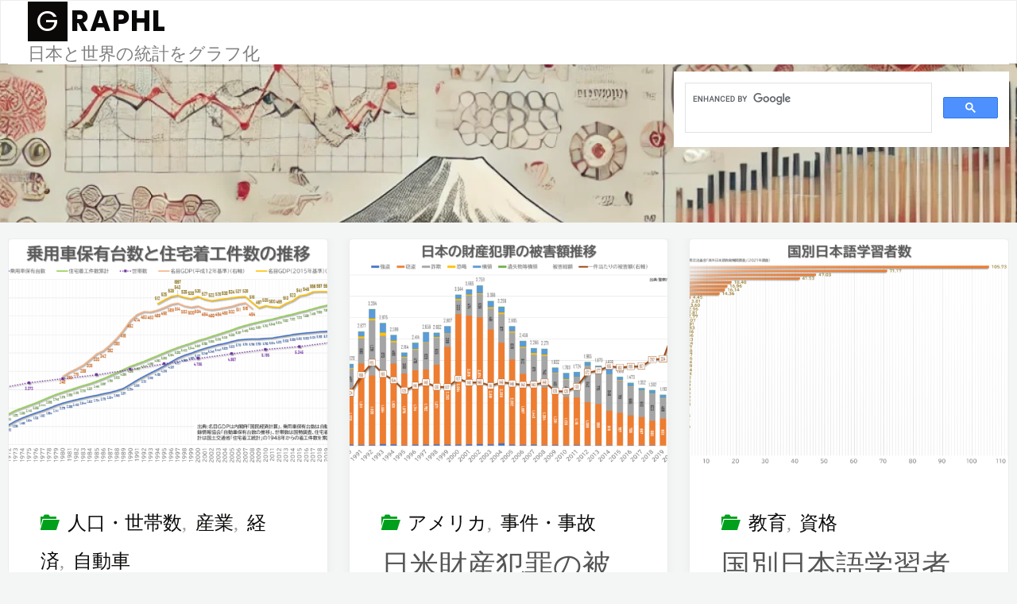

--- FILE ---
content_type: text/html; charset=UTF-8
request_url: https://graphl.net/2022/03/02/%E7%94%B0%E7%95%91%E8%80%95%E5%9C%B0%E9%9D%A2%E7%A9%8D%E3%80%81%E8%BE%B2%E6%9E%97%E6%B0%B4%E7%94%A3%E6%A5%AD%E5%B9%B3%E5%9D%87%E7%B5%A6%E4%B8%8E%E3%81%AF%E5%B9%B4%E3%80%85%E6%B8%9B%E5%B0%91%E3%80%82/
body_size: 17043
content:
<!DOCTYPE html>
<html lang="ja">
<head>
<meta name="viewport" content="width=device-width, user-scalable=yes, initial-scale=1.0">
<meta http-equiv="X-UA-Compatible" content="IE=edge" /><meta charset="UTF-8">
<link rel="profile" href="http://gmpg.org/xfn/11">
<title>graphl &#8211; 日本と世界の統計をグラフ化</title>
<meta name='robots' content='max-image-preview:large' />
<link rel='dns-prefetch' href='//webfonts.xserver.jp' />
<link rel='dns-prefetch' href='//www.googletagmanager.com' />
<link rel='dns-prefetch' href='//fonts.googleapis.com' />
<link rel='dns-prefetch' href='//pagead2.googlesyndication.com' />
<link rel="alternate" type="application/rss+xml" title="graphl &raquo; フィード" href="https://graphl.net/?feed=rss2" />
<link rel="alternate" type="application/rss+xml" title="graphl &raquo; コメントフィード" href="https://graphl.net/?feed=comments-rss2" />
<style id='wp-img-auto-sizes-contain-inline-css'>
img:is([sizes=auto i],[sizes^="auto," i]){contain-intrinsic-size:3000px 1500px}
/*# sourceURL=wp-img-auto-sizes-contain-inline-css */
</style>
<style id='wp-emoji-styles-inline-css'>

	img.wp-smiley, img.emoji {
		display: inline !important;
		border: none !important;
		box-shadow: none !important;
		height: 1em !important;
		width: 1em !important;
		margin: 0 0.07em !important;
		vertical-align: -0.1em !important;
		background: none !important;
		padding: 0 !important;
	}
/*# sourceURL=wp-emoji-styles-inline-css */
</style>
<style id='wp-block-library-inline-css'>
:root{--wp-block-synced-color:#7a00df;--wp-block-synced-color--rgb:122,0,223;--wp-bound-block-color:var(--wp-block-synced-color);--wp-editor-canvas-background:#ddd;--wp-admin-theme-color:#007cba;--wp-admin-theme-color--rgb:0,124,186;--wp-admin-theme-color-darker-10:#006ba1;--wp-admin-theme-color-darker-10--rgb:0,107,160.5;--wp-admin-theme-color-darker-20:#005a87;--wp-admin-theme-color-darker-20--rgb:0,90,135;--wp-admin-border-width-focus:2px}@media (min-resolution:192dpi){:root{--wp-admin-border-width-focus:1.5px}}.wp-element-button{cursor:pointer}:root .has-very-light-gray-background-color{background-color:#eee}:root .has-very-dark-gray-background-color{background-color:#313131}:root .has-very-light-gray-color{color:#eee}:root .has-very-dark-gray-color{color:#313131}:root .has-vivid-green-cyan-to-vivid-cyan-blue-gradient-background{background:linear-gradient(135deg,#00d084,#0693e3)}:root .has-purple-crush-gradient-background{background:linear-gradient(135deg,#34e2e4,#4721fb 50%,#ab1dfe)}:root .has-hazy-dawn-gradient-background{background:linear-gradient(135deg,#faaca8,#dad0ec)}:root .has-subdued-olive-gradient-background{background:linear-gradient(135deg,#fafae1,#67a671)}:root .has-atomic-cream-gradient-background{background:linear-gradient(135deg,#fdd79a,#004a59)}:root .has-nightshade-gradient-background{background:linear-gradient(135deg,#330968,#31cdcf)}:root .has-midnight-gradient-background{background:linear-gradient(135deg,#020381,#2874fc)}:root{--wp--preset--font-size--normal:16px;--wp--preset--font-size--huge:42px}.has-regular-font-size{font-size:1em}.has-larger-font-size{font-size:2.625em}.has-normal-font-size{font-size:var(--wp--preset--font-size--normal)}.has-huge-font-size{font-size:var(--wp--preset--font-size--huge)}.has-text-align-center{text-align:center}.has-text-align-left{text-align:left}.has-text-align-right{text-align:right}.has-fit-text{white-space:nowrap!important}#end-resizable-editor-section{display:none}.aligncenter{clear:both}.items-justified-left{justify-content:flex-start}.items-justified-center{justify-content:center}.items-justified-right{justify-content:flex-end}.items-justified-space-between{justify-content:space-between}.screen-reader-text{border:0;clip-path:inset(50%);height:1px;margin:-1px;overflow:hidden;padding:0;position:absolute;width:1px;word-wrap:normal!important}.screen-reader-text:focus{background-color:#ddd;clip-path:none;color:#444;display:block;font-size:1em;height:auto;left:5px;line-height:normal;padding:15px 23px 14px;text-decoration:none;top:5px;width:auto;z-index:100000}html :where(.has-border-color){border-style:solid}html :where([style*=border-top-color]){border-top-style:solid}html :where([style*=border-right-color]){border-right-style:solid}html :where([style*=border-bottom-color]){border-bottom-style:solid}html :where([style*=border-left-color]){border-left-style:solid}html :where([style*=border-width]){border-style:solid}html :where([style*=border-top-width]){border-top-style:solid}html :where([style*=border-right-width]){border-right-style:solid}html :where([style*=border-bottom-width]){border-bottom-style:solid}html :where([style*=border-left-width]){border-left-style:solid}html :where(img[class*=wp-image-]){height:auto;max-width:100%}:where(figure){margin:0 0 1em}html :where(.is-position-sticky){--wp-admin--admin-bar--position-offset:var(--wp-admin--admin-bar--height,0px)}@media screen and (max-width:600px){html :where(.is-position-sticky){--wp-admin--admin-bar--position-offset:0px}}

/*# sourceURL=wp-block-library-inline-css */
</style><style id='wp-block-heading-inline-css'>
h1:where(.wp-block-heading).has-background,h2:where(.wp-block-heading).has-background,h3:where(.wp-block-heading).has-background,h4:where(.wp-block-heading).has-background,h5:where(.wp-block-heading).has-background,h6:where(.wp-block-heading).has-background{padding:1.25em 2.375em}h1.has-text-align-left[style*=writing-mode]:where([style*=vertical-lr]),h1.has-text-align-right[style*=writing-mode]:where([style*=vertical-rl]),h2.has-text-align-left[style*=writing-mode]:where([style*=vertical-lr]),h2.has-text-align-right[style*=writing-mode]:where([style*=vertical-rl]),h3.has-text-align-left[style*=writing-mode]:where([style*=vertical-lr]),h3.has-text-align-right[style*=writing-mode]:where([style*=vertical-rl]),h4.has-text-align-left[style*=writing-mode]:where([style*=vertical-lr]),h4.has-text-align-right[style*=writing-mode]:where([style*=vertical-rl]),h5.has-text-align-left[style*=writing-mode]:where([style*=vertical-lr]),h5.has-text-align-right[style*=writing-mode]:where([style*=vertical-rl]),h6.has-text-align-left[style*=writing-mode]:where([style*=vertical-lr]),h6.has-text-align-right[style*=writing-mode]:where([style*=vertical-rl]){rotate:180deg}
/*# sourceURL=https://graphl.net/wp-includes/blocks/heading/style.min.css */
</style>
<style id='wp-block-paragraph-inline-css'>
.is-small-text{font-size:.875em}.is-regular-text{font-size:1em}.is-large-text{font-size:2.25em}.is-larger-text{font-size:3em}.has-drop-cap:not(:focus):first-letter{float:left;font-size:8.4em;font-style:normal;font-weight:100;line-height:.68;margin:.05em .1em 0 0;text-transform:uppercase}body.rtl .has-drop-cap:not(:focus):first-letter{float:none;margin-left:.1em}p.has-drop-cap.has-background{overflow:hidden}:root :where(p.has-background){padding:1.25em 2.375em}:where(p.has-text-color:not(.has-link-color)) a{color:inherit}p.has-text-align-left[style*="writing-mode:vertical-lr"],p.has-text-align-right[style*="writing-mode:vertical-rl"]{rotate:180deg}
/*# sourceURL=https://graphl.net/wp-includes/blocks/paragraph/style.min.css */
</style>
<style id='global-styles-inline-css'>
:root{--wp--preset--aspect-ratio--square: 1;--wp--preset--aspect-ratio--4-3: 4/3;--wp--preset--aspect-ratio--3-4: 3/4;--wp--preset--aspect-ratio--3-2: 3/2;--wp--preset--aspect-ratio--2-3: 2/3;--wp--preset--aspect-ratio--16-9: 16/9;--wp--preset--aspect-ratio--9-16: 9/16;--wp--preset--color--black: #000000;--wp--preset--color--cyan-bluish-gray: #abb8c3;--wp--preset--color--white: #ffffff;--wp--preset--color--pale-pink: #f78da7;--wp--preset--color--vivid-red: #cf2e2e;--wp--preset--color--luminous-vivid-orange: #ff6900;--wp--preset--color--luminous-vivid-amber: #fcb900;--wp--preset--color--light-green-cyan: #7bdcb5;--wp--preset--color--vivid-green-cyan: #00d084;--wp--preset--color--pale-cyan-blue: #8ed1fc;--wp--preset--color--vivid-cyan-blue: #0693e3;--wp--preset--color--vivid-purple: #9b51e0;--wp--preset--color--accent-1: #0a0908;--wp--preset--color--accent-2: #00a01d;--wp--preset--color--headings: #0a0908;--wp--preset--color--sitetext: #555555;--wp--preset--color--sitebg: #FFFFFF;--wp--preset--gradient--vivid-cyan-blue-to-vivid-purple: linear-gradient(135deg,rgb(6,147,227) 0%,rgb(155,81,224) 100%);--wp--preset--gradient--light-green-cyan-to-vivid-green-cyan: linear-gradient(135deg,rgb(122,220,180) 0%,rgb(0,208,130) 100%);--wp--preset--gradient--luminous-vivid-amber-to-luminous-vivid-orange: linear-gradient(135deg,rgb(252,185,0) 0%,rgb(255,105,0) 100%);--wp--preset--gradient--luminous-vivid-orange-to-vivid-red: linear-gradient(135deg,rgb(255,105,0) 0%,rgb(207,46,46) 100%);--wp--preset--gradient--very-light-gray-to-cyan-bluish-gray: linear-gradient(135deg,rgb(238,238,238) 0%,rgb(169,184,195) 100%);--wp--preset--gradient--cool-to-warm-spectrum: linear-gradient(135deg,rgb(74,234,220) 0%,rgb(151,120,209) 20%,rgb(207,42,186) 40%,rgb(238,44,130) 60%,rgb(251,105,98) 80%,rgb(254,248,76) 100%);--wp--preset--gradient--blush-light-purple: linear-gradient(135deg,rgb(255,206,236) 0%,rgb(152,150,240) 100%);--wp--preset--gradient--blush-bordeaux: linear-gradient(135deg,rgb(254,205,165) 0%,rgb(254,45,45) 50%,rgb(107,0,62) 100%);--wp--preset--gradient--luminous-dusk: linear-gradient(135deg,rgb(255,203,112) 0%,rgb(199,81,192) 50%,rgb(65,88,208) 100%);--wp--preset--gradient--pale-ocean: linear-gradient(135deg,rgb(255,245,203) 0%,rgb(182,227,212) 50%,rgb(51,167,181) 100%);--wp--preset--gradient--electric-grass: linear-gradient(135deg,rgb(202,248,128) 0%,rgb(113,206,126) 100%);--wp--preset--gradient--midnight: linear-gradient(135deg,rgb(2,3,129) 0%,rgb(40,116,252) 100%);--wp--preset--font-size--small: 15px;--wp--preset--font-size--medium: 20px;--wp--preset--font-size--large: 38px;--wp--preset--font-size--x-large: 42px;--wp--preset--font-size--normal: 24px;--wp--preset--font-size--larger: 61px;--wp--preset--spacing--20: 0.44rem;--wp--preset--spacing--30: 0.67rem;--wp--preset--spacing--40: 1rem;--wp--preset--spacing--50: 1.5rem;--wp--preset--spacing--60: 2.25rem;--wp--preset--spacing--70: 3.38rem;--wp--preset--spacing--80: 5.06rem;--wp--preset--shadow--natural: 6px 6px 9px rgba(0, 0, 0, 0.2);--wp--preset--shadow--deep: 12px 12px 50px rgba(0, 0, 0, 0.4);--wp--preset--shadow--sharp: 6px 6px 0px rgba(0, 0, 0, 0.2);--wp--preset--shadow--outlined: 6px 6px 0px -3px rgb(255, 255, 255), 6px 6px rgb(0, 0, 0);--wp--preset--shadow--crisp: 6px 6px 0px rgb(0, 0, 0);}:where(.is-layout-flex){gap: 0.5em;}:where(.is-layout-grid){gap: 0.5em;}body .is-layout-flex{display: flex;}.is-layout-flex{flex-wrap: wrap;align-items: center;}.is-layout-flex > :is(*, div){margin: 0;}body .is-layout-grid{display: grid;}.is-layout-grid > :is(*, div){margin: 0;}:where(.wp-block-columns.is-layout-flex){gap: 2em;}:where(.wp-block-columns.is-layout-grid){gap: 2em;}:where(.wp-block-post-template.is-layout-flex){gap: 1.25em;}:where(.wp-block-post-template.is-layout-grid){gap: 1.25em;}.has-black-color{color: var(--wp--preset--color--black) !important;}.has-cyan-bluish-gray-color{color: var(--wp--preset--color--cyan-bluish-gray) !important;}.has-white-color{color: var(--wp--preset--color--white) !important;}.has-pale-pink-color{color: var(--wp--preset--color--pale-pink) !important;}.has-vivid-red-color{color: var(--wp--preset--color--vivid-red) !important;}.has-luminous-vivid-orange-color{color: var(--wp--preset--color--luminous-vivid-orange) !important;}.has-luminous-vivid-amber-color{color: var(--wp--preset--color--luminous-vivid-amber) !important;}.has-light-green-cyan-color{color: var(--wp--preset--color--light-green-cyan) !important;}.has-vivid-green-cyan-color{color: var(--wp--preset--color--vivid-green-cyan) !important;}.has-pale-cyan-blue-color{color: var(--wp--preset--color--pale-cyan-blue) !important;}.has-vivid-cyan-blue-color{color: var(--wp--preset--color--vivid-cyan-blue) !important;}.has-vivid-purple-color{color: var(--wp--preset--color--vivid-purple) !important;}.has-black-background-color{background-color: var(--wp--preset--color--black) !important;}.has-cyan-bluish-gray-background-color{background-color: var(--wp--preset--color--cyan-bluish-gray) !important;}.has-white-background-color{background-color: var(--wp--preset--color--white) !important;}.has-pale-pink-background-color{background-color: var(--wp--preset--color--pale-pink) !important;}.has-vivid-red-background-color{background-color: var(--wp--preset--color--vivid-red) !important;}.has-luminous-vivid-orange-background-color{background-color: var(--wp--preset--color--luminous-vivid-orange) !important;}.has-luminous-vivid-amber-background-color{background-color: var(--wp--preset--color--luminous-vivid-amber) !important;}.has-light-green-cyan-background-color{background-color: var(--wp--preset--color--light-green-cyan) !important;}.has-vivid-green-cyan-background-color{background-color: var(--wp--preset--color--vivid-green-cyan) !important;}.has-pale-cyan-blue-background-color{background-color: var(--wp--preset--color--pale-cyan-blue) !important;}.has-vivid-cyan-blue-background-color{background-color: var(--wp--preset--color--vivid-cyan-blue) !important;}.has-vivid-purple-background-color{background-color: var(--wp--preset--color--vivid-purple) !important;}.has-black-border-color{border-color: var(--wp--preset--color--black) !important;}.has-cyan-bluish-gray-border-color{border-color: var(--wp--preset--color--cyan-bluish-gray) !important;}.has-white-border-color{border-color: var(--wp--preset--color--white) !important;}.has-pale-pink-border-color{border-color: var(--wp--preset--color--pale-pink) !important;}.has-vivid-red-border-color{border-color: var(--wp--preset--color--vivid-red) !important;}.has-luminous-vivid-orange-border-color{border-color: var(--wp--preset--color--luminous-vivid-orange) !important;}.has-luminous-vivid-amber-border-color{border-color: var(--wp--preset--color--luminous-vivid-amber) !important;}.has-light-green-cyan-border-color{border-color: var(--wp--preset--color--light-green-cyan) !important;}.has-vivid-green-cyan-border-color{border-color: var(--wp--preset--color--vivid-green-cyan) !important;}.has-pale-cyan-blue-border-color{border-color: var(--wp--preset--color--pale-cyan-blue) !important;}.has-vivid-cyan-blue-border-color{border-color: var(--wp--preset--color--vivid-cyan-blue) !important;}.has-vivid-purple-border-color{border-color: var(--wp--preset--color--vivid-purple) !important;}.has-vivid-cyan-blue-to-vivid-purple-gradient-background{background: var(--wp--preset--gradient--vivid-cyan-blue-to-vivid-purple) !important;}.has-light-green-cyan-to-vivid-green-cyan-gradient-background{background: var(--wp--preset--gradient--light-green-cyan-to-vivid-green-cyan) !important;}.has-luminous-vivid-amber-to-luminous-vivid-orange-gradient-background{background: var(--wp--preset--gradient--luminous-vivid-amber-to-luminous-vivid-orange) !important;}.has-luminous-vivid-orange-to-vivid-red-gradient-background{background: var(--wp--preset--gradient--luminous-vivid-orange-to-vivid-red) !important;}.has-very-light-gray-to-cyan-bluish-gray-gradient-background{background: var(--wp--preset--gradient--very-light-gray-to-cyan-bluish-gray) !important;}.has-cool-to-warm-spectrum-gradient-background{background: var(--wp--preset--gradient--cool-to-warm-spectrum) !important;}.has-blush-light-purple-gradient-background{background: var(--wp--preset--gradient--blush-light-purple) !important;}.has-blush-bordeaux-gradient-background{background: var(--wp--preset--gradient--blush-bordeaux) !important;}.has-luminous-dusk-gradient-background{background: var(--wp--preset--gradient--luminous-dusk) !important;}.has-pale-ocean-gradient-background{background: var(--wp--preset--gradient--pale-ocean) !important;}.has-electric-grass-gradient-background{background: var(--wp--preset--gradient--electric-grass) !important;}.has-midnight-gradient-background{background: var(--wp--preset--gradient--midnight) !important;}.has-small-font-size{font-size: var(--wp--preset--font-size--small) !important;}.has-medium-font-size{font-size: var(--wp--preset--font-size--medium) !important;}.has-large-font-size{font-size: var(--wp--preset--font-size--large) !important;}.has-x-large-font-size{font-size: var(--wp--preset--font-size--x-large) !important;}
/*# sourceURL=global-styles-inline-css */
</style>

<style id='classic-theme-styles-inline-css'>
/*! This file is auto-generated */
.wp-block-button__link{color:#fff;background-color:#32373c;border-radius:9999px;box-shadow:none;text-decoration:none;padding:calc(.667em + 2px) calc(1.333em + 2px);font-size:1.125em}.wp-block-file__button{background:#32373c;color:#fff;text-decoration:none}
/*# sourceURL=/wp-includes/css/classic-themes.min.css */
</style>
<link rel='stylesheet' id='fluida-themefonts-css' href='https://graphl.net/wp-content/themes/fluida/resources/fonts/fontfaces.css?ver=1.8.8.1' media='all' />
<link rel='stylesheet' id='fluida-googlefonts-css' href='//fonts.googleapis.com/css?family=Roboto%3A%7COpen+Sans%3A%7CPoppins%3A%7CSource+Sans+Pro%3A%7COpen+Sans+Condensed%3A300%7CRoboto%3A100%2C200%2C300%2C400%2C500%2C600%2C700%2C800%2C900%7COpen+Sans%3A100%2C200%2C300%2C400%2C500%2C600%2C700%2C800%2C900%7CPoppins%3A700%7CSource+Sans+Pro%3A700%7CRoboto%3A900%7COpen+Sans%3A700%7COpen+Sans%3A900%7CPoppins%3A900%7COpen+Sans+Condensed%3A900%2C300&#038;ver=1.8.8.1' media='all' />
<link rel='stylesheet' id='fluida-main-css' href='https://graphl.net/wp-content/themes/fluida/style.css?ver=1.8.8.1' media='all' />
<style id='fluida-main-inline-css'>
 #site-header-main-inside, #container, #colophon-inside, #footer-inside, #breadcrumbs-container-inside, #wp-custom-header { margin: 0 auto; max-width: 1260px; } #site-header-main { left: 0; right: 0; } #primary { width: 320px; } #secondary { width: 320px; } #container.one-column { } #container.two-columns-right #secondary { float: right; } #container.two-columns-right .main, .two-columns-right #breadcrumbs { width: calc( 98% - 320px ); float: left; } #container.two-columns-left #primary { float: left; } #container.two-columns-left .main, .two-columns-left #breadcrumbs { width: calc( 98% - 320px ); float: right; } #container.three-columns-right #primary, #container.three-columns-left #primary, #container.three-columns-sided #primary { float: left; } #container.three-columns-right #secondary, #container.three-columns-left #secondary, #container.three-columns-sided #secondary { float: left; } #container.three-columns-right #primary, #container.three-columns-left #secondary { margin-left: 2%; margin-right: 2%; } #container.three-columns-right .main, .three-columns-right #breadcrumbs { width: calc( 96% - 640px ); float: left; } #container.three-columns-left .main, .three-columns-left #breadcrumbs { width: calc( 96% - 640px ); float: right; } #container.three-columns-sided #secondary { float: right; } #container.three-columns-sided .main, .three-columns-sided #breadcrumbs { width: calc( 96% - 640px ); float: right; margin: 0 calc( 2% + 320px ) 0 -1920px; } html { font-family: 'Roboto'; font-size: 24px; font-weight: 400; line-height: 1.8; } #site-title { font-family: 'Poppins'; font-size: 150%; font-weight: 700; } #access ul li a { font-family: 'Roboto'; font-size: 140%; font-weight: 900; } #access i.search-icon { ; } .widget-title { font-family: 'Poppins'; font-size: 120%; font-weight: 700; } .widget-container { font-family: 'Roboto'; font-size: 120%; font-weight: 900; } .entry-title, #reply-title, .woocommerce .main .page-title, .woocommerce .main .entry-title { font-family: 'Poppins'; font-size: 200%; font-weight: 900; } .content-masonry .entry-title { font-size: 150%; } h1 { font-size: 3.495em; } h2 { font-size: 3.09em; } h3 { font-size: 2.685em; } h4 { font-size: 2.28em; } h5 { font-size: 1.875em; } h6 { font-size: 1.47em; } h1, h2, h3, h4, h5, h6 { font-family: 'Poppins'; font-weight: 900; } .lp-staticslider .staticslider-caption-title, .seriousslider.seriousslider-theme .seriousslider-caption-title { font-family: 'Poppins'; } body { color: #555555; background-color: #f4f6f5; } #site-header-main, #site-header-main-inside, #access ul li a, #access ul ul, #access::after { background-color: #FFFFFF; } #access .menu-main-search .searchform { border-color: #0a0908; background-color: #0a0908; } .menu-search-animated .searchform input[type="search"], .menu-search-animated .searchform input[type="search"]:focus { color: #FFFFFF; } #header a { color: #0a0908; } #access > div > ul > li, #access > div > ul > li > a { color: #0a0908; } #access ul.sub-menu li a, #access ul.children li a { color: #555555; } #access ul.sub-menu li:hover > a, #access ul.children li:hover > a { background-color: rgba(85,85,85,0.1); } #access > div > ul > li:hover > a { color: #FFFFFF; } #access ul > li.current_page_item > a, #access ul > li.current-menu-item > a, #access ul > li.current_page_ancestor > a, #access ul > li.current-menu-ancestor > a, #access .sub-menu, #access .children { border-top-color: #0a0908; } #access ul ul ul { border-left-color: rgba(85,85,85,0.5); } #access > div > ul > li:hover > a { background-color: #0a0908; } #access ul.children > li.current_page_item > a, #access ul.sub-menu > li.current-menu-item > a, #access ul.children > li.current_page_ancestor > a, #access ul.sub-menu > li.current-menu-ancestor > a { border-color: #555555; } .searchform .searchsubmit, .searchform:hover input[type="search"], .searchform input[type="search"]:focus { color: #FFFFFF; background-color: transparent; } .searchform::after, .searchform input[type="search"]:focus, .searchform .searchsubmit:hover { background-color: #0a0908; } article.hentry, #primary, .searchform, .main > div:not(#content-masonry), .main > header, .main > nav#nav-below, .pagination span, .pagination a, #nav-old-below .nav-previous, #nav-old-below .nav-next { background-color: #FFFFFF; } #breadcrumbs-container { background-color: #f8f8f8;} #secondary { ; } #colophon, #footer { background-color: #FFF; color: #555; } span.entry-format { color: #0a0908; } .format-aside { border-top-color: #f4f6f5; } article.hentry .post-thumbnail-container { background-color: rgba(85,85,85,0.15); } .entry-content blockquote::before, .entry-content blockquote::after { color: rgba(85,85,85,0.1); } .entry-content h1, .entry-content h2, .entry-content h3, .entry-content h4, .lp-text-content h1, .lp-text-content h2, .lp-text-content h3, .lp-text-content h4 { color: #0a0908; } a { color: #0a0908; } a:hover, .entry-meta span a:hover, .comments-link a:hover { color: #00a01d; } #footer a, .page-title strong { color: #0a0908; } #footer a:hover, #site-title a:hover span { color: #00a01d; } #access > div > ul > li.menu-search-animated:hover i { color: #FFFFFF; } .continue-reading-link { color: #FFFFFF; background-color: #00a01d} .continue-reading-link:before { background-color: #0a0908} .continue-reading-link:hover { color: #FFFFFF; } header.pad-container { border-top-color: #0a0908; } article.sticky:after { background-color: rgba(10,9,8,1); } .socials a:before { color: #0a0908; } .socials a:hover:before { color: #00a01d; } .fluida-normalizedtags #content .tagcloud a { color: #FFFFFF; background-color: #0a0908; } .fluida-normalizedtags #content .tagcloud a:hover { background-color: #00a01d; } #toTop .icon-back2top:before { color: #0a0908; } #toTop:hover .icon-back2top:before { color: #00a01d; } .entry-meta .icon-metas:before { color: #00a01d; } .page-link a:hover { border-top-color: #00a01d; } #site-title span a span:nth-child(1) { background-color: #0a0908; color: #FFFFFF; width: 1.4em; margin-right: .1em; text-align: center; line-height: 1.4; font-weight: 300; } #site-title span a:hover span:nth-child(1) { background-color: #00a01d; } .fluida-caption-one .main .wp-caption .wp-caption-text { border-bottom-color: #eeeeee; } .fluida-caption-two .main .wp-caption .wp-caption-text { background-color: #f5f5f5; } .fluida-image-one .entry-content img[class*="align"], .fluida-image-one .entry-summary img[class*="align"], .fluida-image-two .entry-content img[class*='align'], .fluida-image-two .entry-summary img[class*='align'] { border-color: #eeeeee; } .fluida-image-five .entry-content img[class*='align'], .fluida-image-five .entry-summary img[class*='align'] { border-color: #0a0908; } /* diffs */ span.edit-link a.post-edit-link, span.edit-link a.post-edit-link:hover, span.edit-link .icon-edit:before { color: #9a9a9a; } .searchform { border-color: #ebebeb; } .entry-meta span, .entry-utility span, .entry-meta time, .comment-meta a, #breadcrumbs-nav .icon-angle-right::before, .footermenu ul li span.sep { color: #9a9a9a; } #footer { border-top-color: #ebebeb; } #colophon .widget-container:after { background-color: #ebebeb; } #commentform { max-width:650px;} code, .reply a:after, #nav-below .nav-previous a:before, #nav-below .nav-next a:before, .reply a:after { background-color: #eeeeee; } pre, .entry-meta .author, nav.sidebarmenu, .page-link > span, article .author-info, .comment-author, .commentlist .comment-body, .commentlist .pingback, nav.sidebarmenu li a { border-color: #eeeeee; } select, input[type], textarea { color: #555555; } button, input[type="button"], input[type="submit"], input[type="reset"] { background-color: #0a0908; color: #FFFFFF; } button:hover, input[type="button"]:hover, input[type="submit"]:hover, input[type="reset"]:hover { background-color: #00a01d; } select, input[type], textarea { border-color: #e9e9e9; } input[type]:hover, textarea:hover, select:hover, input[type]:focus, textarea:focus, select:focus { border-color: #cdcdcd; } hr { background-color: #e9e9e9; } #toTop { background-color: rgba(250,250,250,0.8) } /* gutenberg */ .wp-block-image.alignwide { margin-left: -15%; margin-right: -15%; } .wp-block-image.alignwide img { width: 130%; max-width: 130%; } .has-accent-1-color, .has-accent-1-color:hover { color: #0a0908; } .has-accent-2-color, .has-accent-2-color:hover { color: #00a01d; } .has-headings-color, .has-headings-color:hover { color: #0a0908; } .has-sitetext-color, .has-sitetext-color:hover { color: #555555; } .has-sitebg-color, .has-sitebg-color:hover { color: #FFFFFF; } .has-accent-1-background-color { background-color: #0a0908; } .has-accent-2-background-color { background-color: #00a01d; } .has-headings-background-color { background-color: #0a0908; } .has-sitetext-background-color { background-color: #555555; } .has-sitebg-background-color { background-color: #FFFFFF; } .has-small-font-size { font-size: 15px; } .has-regular-font-size { font-size: 24px; } .has-large-font-size { font-size: 38px; } .has-larger-font-size { font-size: 61px; } .has-huge-font-size { font-size: 61px; } /* woocommerce */ .woocommerce-page #respond input#submit.alt, .woocommerce a.button.alt, .woocommerce-page button.button.alt, .woocommerce input.button.alt, .woocommerce #respond input#submit, .woocommerce a.button, .woocommerce button.button, .woocommerce input.button { background-color: #0a0908; color: #FFFFFF; line-height: 1.8; } .woocommerce #respond input#submit:hover, .woocommerce a.button:hover, .woocommerce button.button:hover, .woocommerce input.button:hover { background-color: #000000; color: #FFFFFF;} .woocommerce-page #respond input#submit.alt, .woocommerce a.button.alt, .woocommerce-page button.button.alt, .woocommerce input.button.alt { background-color: #00a01d; color: #FFFFFF; line-height: 1.8; } .woocommerce-page #respond input#submit.alt:hover, .woocommerce a.button.alt:hover, .woocommerce-page button.button.alt:hover, .woocommerce input.button.alt:hover { background-color: #22c23f; color: #FFFFFF;} .woocommerce div.product .woocommerce-tabs ul.tabs li.active { border-bottom-color: #FFFFFF; } .woocommerce #respond input#submit.alt.disabled, .woocommerce #respond input#submit.alt.disabled:hover, .woocommerce #respond input#submit.alt:disabled, .woocommerce #respond input#submit.alt:disabled:hover, .woocommerce #respond input#submit.alt[disabled]:disabled, .woocommerce #respond input#submit.alt[disabled]:disabled:hover, .woocommerce a.button.alt.disabled, .woocommerce a.button.alt.disabled:hover, .woocommerce a.button.alt:disabled, .woocommerce a.button.alt:disabled:hover, .woocommerce a.button.alt[disabled]:disabled, .woocommerce a.button.alt[disabled]:disabled:hover, .woocommerce button.button.alt.disabled, .woocommerce button.button.alt.disabled:hover, .woocommerce button.button.alt:disabled, .woocommerce button.button.alt:disabled:hover, .woocommerce button.button.alt[disabled]:disabled, .woocommerce button.button.alt[disabled]:disabled:hover, .woocommerce input.button.alt.disabled, .woocommerce input.button.alt.disabled:hover, .woocommerce input.button.alt:disabled, .woocommerce input.button.alt:disabled:hover, .woocommerce input.button.alt[disabled]:disabled, .woocommerce input.button.alt[disabled]:disabled:hover { background-color: #00a01d; } .woocommerce ul.products li.product .price, .woocommerce div.product p.price, .woocommerce div.product span.price { color: #232323 } #add_payment_method #payment, .woocommerce-cart #payment, .woocommerce-checkout #payment { background: #f5f5f5; } /* mobile menu */ nav#mobile-menu { background-color: #FFFFFF; color: #0a0908;} #mobile-menu .menu-main-search input[type="search"] { color: #0a0908; } .main .entry-content, .main .entry-summary { text-align: inherit; } .main p, .main ul, .main ol, .main dd, .main pre, .main hr { margin-bottom: 1em; } .main .entry-content p { text-indent: 0em; } .main a.post-featured-image { ; } #content { margin-top: 20px; } #content { padding-left: 0px; padding-right: 0px; } #header-widget-area { width: 33%; right: 10px; } .fluida-stripped-table .main thead th, .fluida-bordered-table .main thead th, .fluida-stripped-table .main td, .fluida-stripped-table .main th, .fluida-bordered-table .main th, .fluida-bordered-table .main td { border-color: #e9e9e9; } .fluida-clean-table .main th, .fluida-stripped-table .main tr:nth-child(even) td, .fluida-stripped-table .main tr:nth-child(even) th { background-color: #f6f6f6; } .fluida-cropped-featured .main .post-thumbnail-container { height: 340px; } .fluida-responsive-featured .main .post-thumbnail-container { max-height: 340px; height: auto; } #secondary { border: 0; box-shadow: none; } #primary + #secondary { padding-left: 1em; } article.hentry .article-inner, #breadcrumbs-nav, body.woocommerce.woocommerce-page #breadcrumbs-nav, #content-masonry article.hentry .article-inner, .pad-container { padding-left: 10%; padding-right: 10%; } .fluida-magazine-two.archive #breadcrumbs-nav, .fluida-magazine-two.archive .pad-container, .fluida-magazine-two.search #breadcrumbs-nav, .fluida-magazine-two.search .pad-container, .fluida-magazine-two.page-template-template-page-with-intro #breadcrumbs-nav, .fluida-magazine-two.page-template-template-page-with-intro .pad-container { padding-left: 5%; padding-right: 5%; } .fluida-magazine-three.archive #breadcrumbs-nav, .fluida-magazine-three.archive .pad-container, .fluida-magazine-three.search #breadcrumbs-nav, .fluida-magazine-three.search .pad-container, .fluida-magazine-three.page-template-template-page-with-intro #breadcrumbs-nav, .fluida-magazine-three.page-template-template-page-with-intro .pad-container { padding-left: 3.3333333333333%; padding-right: 3.3333333333333%; } #site-header-main { height:80px; } #sheader, .identity, #nav-toggle { height:80px; line-height:80px; } #access div > ul > li > a { line-height:78px; } #access .menu-main-search > a, #branding { height:80px; } .fluida-responsive-headerimage #masthead #header-image-main-inside { max-height: 200px; } .fluida-cropped-headerimage #masthead div.header-image { height: 200px; } #site-description { display: block; } #masthead #site-header-main { position: fixed; top: 0; box-shadow: 0 0 3px rgba(0,0,0,0.2); } #header-image-main { margin-top: 80px; } .fluida-landing-page .lp-blocks-inside, .fluida-landing-page .lp-boxes-inside, .fluida-landing-page .lp-text-inside, .fluida-landing-page .lp-posts-inside, .fluida-landing-page .lp-section-header { max-width: 1260px; } .seriousslider-theme .seriousslider-caption-buttons a:nth-child(2n+1), a.staticslider-button:nth-child(2n+1) { color: #555555; border-color: #FFFFFF; background-color: #FFFFFF; } .seriousslider-theme .seriousslider-caption-buttons a:nth-child(2n+1):hover, a.staticslider-button:nth-child(2n+1):hover { color: #FFFFFF; } .seriousslider-theme .seriousslider-caption-buttons a:nth-child(2n), a.staticslider-button:nth-child(2n) { border-color: #FFFFFF; color: #FFFFFF; } .seriousslider-theme .seriousslider-caption-buttons a:nth-child(2n):hover, .staticslider-button:nth-child(2n):hover { color: #555555; background-color: #FFFFFF; } .lp-blocks { ; } .lp-block > i::before { color: #0a0908; } .lp-block:hover i::before { color: #00a01d; } .lp-block i:after { background-color: #0a0908; } .lp-block:hover i:after { background-color: #00a01d; } .lp-block-text, .lp-boxes-static .lp-box-text, .lp-section-desc { color: #919191; } .lp-text { background-color: #FFF; } .lp-boxes-1 .lp-box .lp-box-image { height: 250px; } .lp-boxes-1.lp-boxes-animated .lp-box:hover .lp-box-text { max-height: 150px; } .lp-boxes-2 .lp-box .lp-box-image { height: 400px; } .lp-boxes-2.lp-boxes-animated .lp-box:hover .lp-box-text { max-height: 300px; } .lp-box-readmore { color: #0a0908; } .lp-boxes { ; } .lp-boxes .lp-box-overlay { background-color: rgba(10,9,8, 0.9); } .lpbox-rnd1 { background-color: #c8c8c8; } .lpbox-rnd2 { background-color: #c3c3c3; } .lpbox-rnd3 { background-color: #bebebe; } .lpbox-rnd4 { background-color: #b9b9b9; } .lpbox-rnd5 { background-color: #b4b4b4; } .lpbox-rnd6 { background-color: #afafaf; } .lpbox-rnd7 { background-color: #aaaaaa; } .lpbox-rnd8 { background-color: #a5a5a5; } 
/*# sourceURL=fluida-main-inline-css */
</style>
<script src="https://graphl.net/wp-includes/js/jquery/jquery.min.js?ver=3.7.1" id="jquery-core-js"></script>
<script src="https://graphl.net/wp-includes/js/jquery/jquery-migrate.min.js?ver=3.4.1" id="jquery-migrate-js"></script>
<script src="//webfonts.xserver.jp/js/xserverv3.js?fadein=0&amp;ver=2.0.8" id="typesquare_std-js"></script>

<!-- Site Kit によって追加された Google タグ（gtag.js）スニペット -->
<!-- Google アナリティクス スニペット (Site Kit が追加) -->
<script src="https://www.googletagmanager.com/gtag/js?id=G-DKYC11CY3S" id="google_gtagjs-js" async></script>
<script id="google_gtagjs-js-after">
window.dataLayer = window.dataLayer || [];function gtag(){dataLayer.push(arguments);}
gtag("set","linker",{"domains":["graphl.net"]});
gtag("js", new Date());
gtag("set", "developer_id.dZTNiMT", true);
gtag("config", "G-DKYC11CY3S");
//# sourceURL=google_gtagjs-js-after
</script>
<link rel="https://api.w.org/" href="https://graphl.net/index.php?rest_route=/" /><link rel="EditURI" type="application/rsd+xml" title="RSD" href="https://graphl.net/xmlrpc.php?rsd" />
<meta name="generator" content="WordPress 6.9" />
<meta name="generator" content="Site Kit by Google 1.170.0" /><style type='text/css'>
.site-branding .site-title a:lang(ja),.site-title{ font-family: '新ゴ R';}.site-description:lang(ja){ font-family: '秀英にじみ丸ゴシック B';}#post-3427 h1,#post-3427 h2,#post-3427 h3,#post-3427 h1:lang(ja),#post-3427 h2:lang(ja),#post-3427 h3:lang(ja),#post-3427 .entry-title:lang(ja){ font-family: "A1明朝";}#post-3427 h4,#post-3427 h5,#post-3427 h6,#post-3427 h4:lang(ja),#post-3427 h5:lang(ja),#post-3427 h6:lang(ja),#post-3427 div.entry-meta span:lang(ja),#post-3427 footer.entry-footer span:lang(ja){ font-family: "A1明朝";}#post-3427.hentry,#post-3427 .entry-content p,#post-3427 .post-inner.entry-content p,#post-3427 #comments div:lang(ja){ font-family: "黎ミン M";}#post-3427 strong,#post-3427 b,#post-3427 #comments .comment-author .fn:lang(ja){ font-family: "リュウミン B-KL";}#post-3422 h1,#post-3422 h2,#post-3422 h3,#post-3422 h1:lang(ja),#post-3422 h2:lang(ja),#post-3422 h3:lang(ja),#post-3422 .entry-title:lang(ja){ font-family: "A1明朝";}#post-3422 h4,#post-3422 h5,#post-3422 h6,#post-3422 h4:lang(ja),#post-3422 h5:lang(ja),#post-3422 h6:lang(ja),#post-3422 div.entry-meta span:lang(ja),#post-3422 footer.entry-footer span:lang(ja){ font-family: "A1明朝";}#post-3422.hentry,#post-3422 .entry-content p,#post-3422 .post-inner.entry-content p,#post-3422 #comments div:lang(ja){ font-family: "黎ミン M";}#post-3422 strong,#post-3422 b,#post-3422 #comments .comment-author .fn:lang(ja){ font-family: "リュウミン B-KL";}#post-3414 h1,#post-3414 h2,#post-3414 h3,#post-3414 h1:lang(ja),#post-3414 h2:lang(ja),#post-3414 h3:lang(ja),#post-3414 .entry-title:lang(ja){ font-family: "A1明朝";}#post-3414 h4,#post-3414 h5,#post-3414 h6,#post-3414 h4:lang(ja),#post-3414 h5:lang(ja),#post-3414 h6:lang(ja),#post-3414 div.entry-meta span:lang(ja),#post-3414 footer.entry-footer span:lang(ja){ font-family: "A1明朝";}#post-3414.hentry,#post-3414 .entry-content p,#post-3414 .post-inner.entry-content p,#post-3414 #comments div:lang(ja){ font-family: "黎ミン M";}#post-3414 strong,#post-3414 b,#post-3414 #comments .comment-author .fn:lang(ja){ font-family: "リュウミン B-KL";}#post-3410 h1,#post-3410 h2,#post-3410 h3,#post-3410 h1:lang(ja),#post-3410 h2:lang(ja),#post-3410 h3:lang(ja),#post-3410 .entry-title:lang(ja){ font-family: "A1明朝";}#post-3410 h4,#post-3410 h5,#post-3410 h6,#post-3410 h4:lang(ja),#post-3410 h5:lang(ja),#post-3410 h6:lang(ja),#post-3410 div.entry-meta span:lang(ja),#post-3410 footer.entry-footer span:lang(ja){ font-family: "A1明朝";}#post-3410.hentry,#post-3410 .entry-content p,#post-3410 .post-inner.entry-content p,#post-3410 #comments div:lang(ja){ font-family: "黎ミン M";}#post-3410 strong,#post-3410 b,#post-3410 #comments .comment-author .fn:lang(ja){ font-family: "リュウミン B-KL";}#post-3406 h1,#post-3406 h2,#post-3406 h3,#post-3406 h1:lang(ja),#post-3406 h2:lang(ja),#post-3406 h3:lang(ja),#post-3406 .entry-title:lang(ja){ font-family: "A1明朝";}#post-3406 h4,#post-3406 h5,#post-3406 h6,#post-3406 h4:lang(ja),#post-3406 h5:lang(ja),#post-3406 h6:lang(ja),#post-3406 div.entry-meta span:lang(ja),#post-3406 footer.entry-footer span:lang(ja){ font-family: "A1明朝";}#post-3406.hentry,#post-3406 .entry-content p,#post-3406 .post-inner.entry-content p,#post-3406 #comments div:lang(ja){ font-family: "黎ミン M";}#post-3406 strong,#post-3406 b,#post-3406 #comments .comment-author .fn:lang(ja){ font-family: "リュウミン B-KL";}#post-3400 h1,#post-3400 h2,#post-3400 h3,#post-3400 h1:lang(ja),#post-3400 h2:lang(ja),#post-3400 h3:lang(ja),#post-3400 .entry-title:lang(ja){ font-family: "A1明朝";}#post-3400 h4,#post-3400 h5,#post-3400 h6,#post-3400 h4:lang(ja),#post-3400 h5:lang(ja),#post-3400 h6:lang(ja),#post-3400 div.entry-meta span:lang(ja),#post-3400 footer.entry-footer span:lang(ja){ font-family: "A1明朝";}#post-3400.hentry,#post-3400 .entry-content p,#post-3400 .post-inner.entry-content p,#post-3400 #comments div:lang(ja){ font-family: "黎ミン M";}#post-3400 strong,#post-3400 b,#post-3400 #comments .comment-author .fn:lang(ja){ font-family: "リュウミン B-KL";}#post-3394 h1,#post-3394 h2,#post-3394 h3,#post-3394 h1:lang(ja),#post-3394 h2:lang(ja),#post-3394 h3:lang(ja),#post-3394 .entry-title:lang(ja){ font-family: "A1明朝";}#post-3394 h4,#post-3394 h5,#post-3394 h6,#post-3394 h4:lang(ja),#post-3394 h5:lang(ja),#post-3394 h6:lang(ja),#post-3394 div.entry-meta span:lang(ja),#post-3394 footer.entry-footer span:lang(ja){ font-family: "A1明朝";}#post-3394.hentry,#post-3394 .entry-content p,#post-3394 .post-inner.entry-content p,#post-3394 #comments div:lang(ja){ font-family: "黎ミン M";}#post-3394 strong,#post-3394 b,#post-3394 #comments .comment-author .fn:lang(ja){ font-family: "リュウミン B-KL";}#post-3391 h1,#post-3391 h2,#post-3391 h3,#post-3391 h1:lang(ja),#post-3391 h2:lang(ja),#post-3391 h3:lang(ja),#post-3391 .entry-title:lang(ja){ font-family: "A1明朝";}#post-3391 h4,#post-3391 h5,#post-3391 h6,#post-3391 h4:lang(ja),#post-3391 h5:lang(ja),#post-3391 h6:lang(ja),#post-3391 div.entry-meta span:lang(ja),#post-3391 footer.entry-footer span:lang(ja){ font-family: "A1明朝";}#post-3391.hentry,#post-3391 .entry-content p,#post-3391 .post-inner.entry-content p,#post-3391 #comments div:lang(ja){ font-family: "黎ミン M";}#post-3391 strong,#post-3391 b,#post-3391 #comments .comment-author .fn:lang(ja){ font-family: "リュウミン B-KL";}#post-3384 h1,#post-3384 h2,#post-3384 h3,#post-3384 h1:lang(ja),#post-3384 h2:lang(ja),#post-3384 h3:lang(ja),#post-3384 .entry-title:lang(ja){ font-family: "A1明朝";}#post-3384 h4,#post-3384 h5,#post-3384 h6,#post-3384 h4:lang(ja),#post-3384 h5:lang(ja),#post-3384 h6:lang(ja),#post-3384 div.entry-meta span:lang(ja),#post-3384 footer.entry-footer span:lang(ja){ font-family: "A1明朝";}#post-3384.hentry,#post-3384 .entry-content p,#post-3384 .post-inner.entry-content p,#post-3384 #comments div:lang(ja){ font-family: "黎ミン M";}#post-3384 strong,#post-3384 b,#post-3384 #comments .comment-author .fn:lang(ja){ font-family: "リュウミン B-KL";}#post-3372 h1,#post-3372 h2,#post-3372 h3,#post-3372 h1:lang(ja),#post-3372 h2:lang(ja),#post-3372 h3:lang(ja),#post-3372 .entry-title:lang(ja){ font-family: "A1明朝";}#post-3372 h4,#post-3372 h5,#post-3372 h6,#post-3372 h4:lang(ja),#post-3372 h5:lang(ja),#post-3372 h6:lang(ja),#post-3372 div.entry-meta span:lang(ja),#post-3372 footer.entry-footer span:lang(ja){ font-family: "A1明朝";}#post-3372.hentry,#post-3372 .entry-content p,#post-3372 .post-inner.entry-content p,#post-3372 #comments div:lang(ja){ font-family: "黎ミン M";}#post-3372 strong,#post-3372 b,#post-3372 #comments .comment-author .fn:lang(ja){ font-family: "リュウミン B-KL";}#post-3368 h1,#post-3368 h2,#post-3368 h3,#post-3368 h1:lang(ja),#post-3368 h2:lang(ja),#post-3368 h3:lang(ja),#post-3368 .entry-title:lang(ja){ font-family: "A1明朝";}#post-3368 h4,#post-3368 h5,#post-3368 h6,#post-3368 h4:lang(ja),#post-3368 h5:lang(ja),#post-3368 h6:lang(ja),#post-3368 div.entry-meta span:lang(ja),#post-3368 footer.entry-footer span:lang(ja){ font-family: "A1明朝";}#post-3368.hentry,#post-3368 .entry-content p,#post-3368 .post-inner.entry-content p,#post-3368 #comments div:lang(ja){ font-family: "黎ミン M";}#post-3368 strong,#post-3368 b,#post-3368 #comments .comment-author .fn:lang(ja){ font-family: "リュウミン B-KL";}#post-3364 h1,#post-3364 h2,#post-3364 h3,#post-3364 h1:lang(ja),#post-3364 h2:lang(ja),#post-3364 h3:lang(ja),#post-3364 .entry-title:lang(ja){ font-family: "A1明朝";}#post-3364 h4,#post-3364 h5,#post-3364 h6,#post-3364 h4:lang(ja),#post-3364 h5:lang(ja),#post-3364 h6:lang(ja),#post-3364 div.entry-meta span:lang(ja),#post-3364 footer.entry-footer span:lang(ja){ font-family: "A1明朝";}#post-3364.hentry,#post-3364 .entry-content p,#post-3364 .post-inner.entry-content p,#post-3364 #comments div:lang(ja){ font-family: "黎ミン M";}#post-3364 strong,#post-3364 b,#post-3364 #comments .comment-author .fn:lang(ja){ font-family: "リュウミン B-KL";}</style>
<link rel="apple-touch-icon" sizes="180x180" href="/wp-content/uploads/fbrfg/apple-touch-icon.png">
<link rel="icon" type="image/png" sizes="32x32" href="/wp-content/uploads/fbrfg/favicon-32x32.png">
<link rel="icon" type="image/png" sizes="16x16" href="/wp-content/uploads/fbrfg/favicon-16x16.png">
<link rel="manifest" href="/wp-content/uploads/fbrfg/site.webmanifest">
<link rel="mask-icon" href="/wp-content/uploads/fbrfg/safari-pinned-tab.svg" color="#5bbad5">
<link rel="shortcut icon" href="/wp-content/uploads/fbrfg/favicon.ico">
<meta name="msapplication-TileColor" content="#da532c">
<meta name="msapplication-config" content="/wp-content/uploads/fbrfg/browserconfig.xml">
<meta name="theme-color" content="#ffffff">
<!-- Site Kit が追加した Google AdSense メタタグ -->
<meta name="google-adsense-platform-account" content="ca-host-pub-2644536267352236">
<meta name="google-adsense-platform-domain" content="sitekit.withgoogle.com">
<!-- Site Kit が追加した End Google AdSense メタタグ -->

<!-- Google AdSense スニペット (Site Kit が追加) -->
<script async src="https://pagead2.googlesyndication.com/pagead/js/adsbygoogle.js?client=ca-pub-9677052506485838&amp;host=ca-host-pub-2644536267352236" crossorigin="anonymous"></script>

<!-- (ここまで) Google AdSense スニペット (Site Kit が追加) -->
</head>

<body class="home blog wp-embed-responsive wp-theme-fluida fluida-image-two fluida-caption-one fluida-totop-normal fluida-clean-table fluida-fixed-menu fluida-cropped-headerimage fluida-responsive-featured fluida-magazine-three fluida-magazine-layout fluida-comment-placeholder fluida-hide-page-title fluida-hide-cat-title fluida-elementborder fluida-elementshadow fluida-elementradius fluida-article-animation-slide fluida-menu-animation" itemscope itemtype="http://schema.org/WebPage">
			<a class="skip-link screen-reader-text" href="#main" title="コンテンツへスキップ"> コンテンツへスキップ </a>
			<div id="site-wrapper">

	<header id="masthead" class="cryout"  itemscope itemtype="http://schema.org/WPHeader">

		<div id="site-header-main">
			<div id="site-header-main-inside">

				
				<div id="branding">
					<div id="site-text"><h1 itemprop="headline" id="site-title"><span> <a href="https://graphl.net/" title="日本と世界の統計をグラフ化" rel="home">graphl</a> </span></h1><span id="site-description"  itemprop="description" >日本と世界の統計をグラフ化</span></div>				</div><!-- #branding -->

				
				
			</div><!-- #site-header-main-inside -->
		</div><!-- #site-header-main -->

		<div id="header-image-main">
			<div id="header-image-main-inside">
							<div class="header-image"  style="background-image: url(https://graphl.net/wp-content/uploads/2025/02/cropped-DALL·E-2025-02-08-15.11.41-A-digital-image-featuring-a-dense-collection-of-various-data-graphs-and-charts-incorporating-Japanese-elements.-The-image-includes-bar-graphs-line-c.webp)" ></div>
			<img class="header-image" alt="graphl" src="https://graphl.net/wp-content/uploads/2025/02/cropped-DALL·E-2025-02-08-15.11.41-A-digital-image-featuring-a-dense-collection-of-various-data-graphs-and-charts-incorporating-Japanese-elements.-The-image-includes-bar-graphs-line-c.webp" />
					<aside id="header-widget-area"  itemscope itemtype="http://schema.org/WPSideBar">
			<section id="block-9" class="widget-container widget_block"><script async src="https://cse.google.com/cse.js?cx=1249377ed0b704e85">
</script>
<div class="gcse-search"></div></section>		</aside>				</div><!-- #header-image-main-inside -->
		</div><!-- #header-image-main -->

	</header><!-- #masthead -->

	
	
	<div id="content" class="cryout">
		<div id="container" class="one-column">
	<main id="main" class="main">
		
		
			<div id="content-masonry" class="content-masonry"  itemscope itemtype="http://schema.org/Blog">
				
<article id="post-3427" class="hentry post-3427 post type-post status-publish format-standard has-post-thumbnail category-12 category-418 category-16 category-15 tag-gdp tag-13" itemscope itemtype="http://schema.org/BlogPosting" itemprop="blogPost">

			<div class="post-thumbnail-container"   itemprop="image" itemscope itemtype="http://schema.org/ImageObject">

			<a href="https://graphl.net/?p=3427" title="乗用車保有台数と住宅着工件数、世帯数の推移（1970-2022）" tabindex="-1"
				 style="background-image: url(https://graphl.net/wp-content/uploads/2023/05/スライド1-9-618x440.png)"  class="post-featured-image" >

			</a>
			<a class="responsive-featured-image" href="https://graphl.net/?p=3427" title="乗用車保有台数と住宅着工件数、世帯数の推移（1970-2022）" tabindex="-1">
				<picture>
	 				<source media="(max-width: 1152px)" sizes="(max-width: 800px) 100vw,(max-width: 1152px) 50vw, 420px" srcset="https://graphl.net/wp-content/uploads/2023/05/スライド1-9-512x440.png 512w">
					<source media="(max-width: 800px)" sizes="(max-width: 800px) 100vw,(max-width: 1152px) 50vw, 420px" srcset="https://graphl.net/wp-content/uploads/2023/05/スライド1-9-800x440.png 800w">
										<img alt="乗用車保有台数と住宅着工件数、世帯数の推移（1970-2022）"  itemprop="url" src="https://graphl.net/wp-content/uploads/2023/05/スライド1-9-618x440.png" />
				</picture>
			</a>
			<meta itemprop="width" content="404">
			<meta itemprop="height" content="288">

		</div>
		<div class="article-inner">
		<header class="entry-header">
			<div class="entry-meta">
				<span class="bl_categ" >
					<i class="icon-folder-open icon-metas" title="カテゴリー"></i><a href="https://graphl.net/?cat=12" rel="category">人口・世帯数</a>, <a href="https://graphl.net/?cat=418" rel="category">産業</a>, <a href="https://graphl.net/?cat=16" rel="category">経済</a>, <a href="https://graphl.net/?cat=15" rel="category">自動車</a></span>
			  </div>
			<h2 class="entry-title" itemprop="headline"><a href="https://graphl.net/?p=3427"  itemprop="mainEntityOfPage" rel="bookmark">乗用車保有台数と住宅着工件数、世帯数の推移（1970-2022）</a></h2>			
			<div class="entry-meta">
				
		<span class="onDate date">
			<i class="icon-time icon-metas" title="日付"></i>
			<time class="published" datetime="2023-05-15T16:10:17+09:00"  itemprop="datePublished">2023-05-15</time>
			<time class="updated" datetime="2023-05-15T16:10:17+09:00"  itemprop="dateModified">2023-05-15</time>
		</span>
				<span class="footer-tags"  itemprop="keywords">
				<i class="icon-tag icon-metas" title="タグ:"></i>&nbsp;<a href="https://graphl.net/?tag=gdp" rel="tag">GDP</a>, <a href="https://graphl.net/?tag=%e8%87%aa%e5%8b%95%e8%bb%8a" rel="tag">自動車</a>		</span>
					</div><!-- .entry-meta -->

		</header><!-- .entry-header -->

		
				<div class="entry-summary"  itemprop="description">
					<p>◆乗用車保有台数と住宅着工件数の年推移（1970-2022） 出典:G &hellip;</p>
				</div><!-- .entry-summary -->
				<footer class="post-continue-container">
					<a class="continue-reading-link" href="https://graphl.net/?p=3427"><span>Read more</span><em class="screen-reader-text">"乗用車保有台数と住宅着工件数、世帯数の推移（1970-2022）"</em><i class="icon-angle-right"></i></a>				</footer>

			
		
	<span class="schema-publisher" itemprop="publisher" itemscope itemtype="https://schema.org/Organization">
         <span itemprop="logo" itemscope itemtype="https://schema.org/ImageObject">
           <meta itemprop="url" content="https://graphl.net">
         </span>
         <meta itemprop="name" content="graphl">
    </span>
<link itemprop="mainEntityOfPage" href="https://graphl.net/?page_id=3427" />	</div><!-- .article-inner -->
</article><!-- #post-3427 -->


<article id="post-3422" class="hentry post-3422 post type-post status-publish format-standard has-post-thumbnail category-368 category-32 tag-fbi tag-27 tag-746" itemscope itemtype="http://schema.org/BlogPosting" itemprop="blogPost">

			<div class="post-thumbnail-container"   itemprop="image" itemscope itemtype="http://schema.org/ImageObject">

			<a href="https://graphl.net/?p=3422" title="日米財産犯罪の被害額推移比較" tabindex="-1"
				 style="background-image: url(https://graphl.net/wp-content/uploads/2023/05/スライド1-8-618x440.png)"  class="post-featured-image" >

			</a>
			<a class="responsive-featured-image" href="https://graphl.net/?p=3422" title="日米財産犯罪の被害額推移比較" tabindex="-1">
				<picture>
	 				<source media="(max-width: 1152px)" sizes="(max-width: 800px) 100vw,(max-width: 1152px) 50vw, 420px" srcset="https://graphl.net/wp-content/uploads/2023/05/スライド1-8-512x440.png 512w">
					<source media="(max-width: 800px)" sizes="(max-width: 800px) 100vw,(max-width: 1152px) 50vw, 420px" srcset="https://graphl.net/wp-content/uploads/2023/05/スライド1-8-800x440.png 800w">
										<img alt="日米財産犯罪の被害額推移比較"  itemprop="url" src="https://graphl.net/wp-content/uploads/2023/05/スライド1-8-618x440.png" />
				</picture>
			</a>
			<meta itemprop="width" content="404">
			<meta itemprop="height" content="288">

		</div>
		<div class="article-inner">
		<header class="entry-header">
			<div class="entry-meta">
				<span class="bl_categ" >
					<i class="icon-folder-open icon-metas" title="カテゴリー"></i><a href="https://graphl.net/?cat=368" rel="category">アメリカ</a>, <a href="https://graphl.net/?cat=32" rel="category">事件・事故</a></span>
			  </div>
			<h2 class="entry-title" itemprop="headline"><a href="https://graphl.net/?p=3422"  itemprop="mainEntityOfPage" rel="bookmark">日米財産犯罪の被害額推移比較</a></h2>			
			<div class="entry-meta">
				
		<span class="onDate date">
			<i class="icon-time icon-metas" title="日付"></i>
			<time class="published" datetime="2023-05-15T15:41:23+09:00"  itemprop="datePublished">2023-05-15</time>
			<time class="updated" datetime="2023-05-15T15:41:23+09:00"  itemprop="dateModified">2023-05-15</time>
		</span>
				<span class="footer-tags"  itemprop="keywords">
				<i class="icon-tag icon-metas" title="タグ:"></i>&nbsp;<a href="https://graphl.net/?tag=fbi" rel="tag">FBI</a>, <a href="https://graphl.net/?tag=%e8%ad%a6%e5%af%9f%e5%ba%81" rel="tag">警察庁</a>, <a href="https://graphl.net/?tag=%e8%b2%a1%e7%94%a3%e7%8a%af%e7%bd%aa" rel="tag">財産犯罪</a>		</span>
					</div><!-- .entry-meta -->

		</header><!-- .entry-header -->

		
				<div class="entry-summary"  itemprop="description">
					<p>◆日本の財産犯罪の被害額推移（1989-2021） ◆アメリカの財産犯 &hellip;</p>
				</div><!-- .entry-summary -->
				<footer class="post-continue-container">
					<a class="continue-reading-link" href="https://graphl.net/?p=3422"><span>Read more</span><em class="screen-reader-text">"日米財産犯罪の被害額推移比較"</em><i class="icon-angle-right"></i></a>				</footer>

			
		
	<span class="schema-publisher" itemprop="publisher" itemscope itemtype="https://schema.org/Organization">
         <span itemprop="logo" itemscope itemtype="https://schema.org/ImageObject">
           <meta itemprop="url" content="https://graphl.net">
         </span>
         <meta itemprop="name" content="graphl">
    </span>
<link itemprop="mainEntityOfPage" href="https://graphl.net/?page_id=3422" />	</div><!-- .article-inner -->
</article><!-- #post-3422 -->


<article id="post-3414" class="hentry post-3414 post type-post status-publish format-standard has-post-thumbnail category-96 category-531" itemscope itemtype="http://schema.org/BlogPosting" itemprop="blogPost">

			<div class="post-thumbnail-container"   itemprop="image" itemscope itemtype="http://schema.org/ImageObject">

			<a href="https://graphl.net/?p=3414" title="国別日本語学習者数の年推移" tabindex="-1"
				 style="background-image: url(https://graphl.net/wp-content/uploads/2023/05/スライド1-7-618x440.png)"  class="post-featured-image" >

			</a>
			<a class="responsive-featured-image" href="https://graphl.net/?p=3414" title="国別日本語学習者数の年推移" tabindex="-1">
				<picture>
	 				<source media="(max-width: 1152px)" sizes="(max-width: 800px) 100vw,(max-width: 1152px) 50vw, 420px" srcset="https://graphl.net/wp-content/uploads/2023/05/スライド1-7-512x440.png 512w">
					<source media="(max-width: 800px)" sizes="(max-width: 800px) 100vw,(max-width: 1152px) 50vw, 420px" srcset="https://graphl.net/wp-content/uploads/2023/05/スライド1-7-800x440.png 800w">
										<img alt="国別日本語学習者数の年推移"  itemprop="url" src="https://graphl.net/wp-content/uploads/2023/05/スライド1-7-618x440.png" />
				</picture>
			</a>
			<meta itemprop="width" content="404">
			<meta itemprop="height" content="288">

		</div>
		<div class="article-inner">
		<header class="entry-header">
			<div class="entry-meta">
				<span class="bl_categ" >
					<i class="icon-folder-open icon-metas" title="カテゴリー"></i><a href="https://graphl.net/?cat=96" rel="category">教育</a>, <a href="https://graphl.net/?cat=531" rel="category">資格</a></span>
			  </div>
			<h2 class="entry-title" itemprop="headline"><a href="https://graphl.net/?p=3414"  itemprop="mainEntityOfPage" rel="bookmark">国別日本語学習者数の年推移</a></h2>			
			<div class="entry-meta">
				
		<span class="onDate date">
			<i class="icon-time icon-metas" title="日付"></i>
			<time class="published" datetime="2023-05-15T15:31:34+09:00"  itemprop="datePublished">2023-05-15</time>
			<time class="updated" datetime="2023-05-15T15:31:34+09:00"  itemprop="dateModified">2023-05-15</time>
		</span>
					</div><!-- .entry-meta -->

		</header><!-- .entry-header -->

		
				<div class="entry-summary"  itemprop="description">
					<p>◆国別日本語学習者数（2021年版） ◆主要国の日本語学習者数の推移（ &hellip;</p>
				</div><!-- .entry-summary -->
				<footer class="post-continue-container">
					<a class="continue-reading-link" href="https://graphl.net/?p=3414"><span>Read more</span><em class="screen-reader-text">"国別日本語学習者数の年推移"</em><i class="icon-angle-right"></i></a>				</footer>

			
		
	<span class="schema-publisher" itemprop="publisher" itemscope itemtype="https://schema.org/Organization">
         <span itemprop="logo" itemscope itemtype="https://schema.org/ImageObject">
           <meta itemprop="url" content="https://graphl.net">
         </span>
         <meta itemprop="name" content="graphl">
    </span>
<link itemprop="mainEntityOfPage" href="https://graphl.net/?page_id=3414" />	</div><!-- .article-inner -->
</article><!-- #post-3414 -->


<article id="post-3410" class="hentry post-3410 post type-post status-publish format-standard has-post-thumbnail category-96 tag-toefl tag-toeic tag-743" itemscope itemtype="http://schema.org/BlogPosting" itemprop="blogPost">

			<div class="post-thumbnail-container"   itemprop="image" itemscope itemtype="http://schema.org/ImageObject">

			<a href="https://graphl.net/?p=3410" title="日本の「EF英語力指数」の国別比較年推移（2011-2022）" tabindex="-1"
				 style="background-image: url(https://graphl.net/wp-content/uploads/2023/05/スライド1-6-618x440.png)"  class="post-featured-image" >

			</a>
			<a class="responsive-featured-image" href="https://graphl.net/?p=3410" title="日本の「EF英語力指数」の国別比較年推移（2011-2022）" tabindex="-1">
				<picture>
	 				<source media="(max-width: 1152px)" sizes="(max-width: 800px) 100vw,(max-width: 1152px) 50vw, 420px" srcset="https://graphl.net/wp-content/uploads/2023/05/スライド1-6-512x440.png 512w">
					<source media="(max-width: 800px)" sizes="(max-width: 800px) 100vw,(max-width: 1152px) 50vw, 420px" srcset="https://graphl.net/wp-content/uploads/2023/05/スライド1-6-800x440.png 800w">
										<img alt="日本の「EF英語力指数」の国別比較年推移（2011-2022）"  itemprop="url" src="https://graphl.net/wp-content/uploads/2023/05/スライド1-6-618x440.png" />
				</picture>
			</a>
			<meta itemprop="width" content="404">
			<meta itemprop="height" content="288">

		</div>
		<div class="article-inner">
		<header class="entry-header">
			<div class="entry-meta">
				<span class="bl_categ" >
					<i class="icon-folder-open icon-metas" title="カテゴリー"></i><a href="https://graphl.net/?cat=96" rel="category">教育</a></span>
			  </div>
			<h2 class="entry-title" itemprop="headline"><a href="https://graphl.net/?p=3410"  itemprop="mainEntityOfPage" rel="bookmark">日本の「EF英語力指数」の国別比較年推移（2011-2022）</a></h2>			
			<div class="entry-meta">
				
		<span class="onDate date">
			<i class="icon-time icon-metas" title="日付"></i>
			<time class="published" datetime="2023-05-15T13:17:15+09:00"  itemprop="datePublished">2023-05-15</time>
			<time class="updated" datetime="2023-05-15T13:17:15+09:00"  itemprop="dateModified">2023-05-15</time>
		</span>
				<span class="footer-tags"  itemprop="keywords">
				<i class="icon-tag icon-metas" title="タグ:"></i>&nbsp;<a href="https://graphl.net/?tag=toefl" rel="tag">TOEFL</a>, <a href="https://graphl.net/?tag=toeic" rel="tag">TOEIC</a>, <a href="https://graphl.net/?tag=%e8%8b%b1%e8%aa%9e" rel="tag">英語</a>		</span>
					</div><!-- .entry-meta -->

		</header><!-- .entry-header -->

		
				<div class="entry-summary"  itemprop="description">
					<p>◆EF英語標準テストスコア上位国別ランキング年推移（2011-2021 &hellip;</p>
				</div><!-- .entry-summary -->
				<footer class="post-continue-container">
					<a class="continue-reading-link" href="https://graphl.net/?p=3410"><span>Read more</span><em class="screen-reader-text">"日本の「EF英語力指数」の国別比較年推移（2011-2022）"</em><i class="icon-angle-right"></i></a>				</footer>

			
		
	<span class="schema-publisher" itemprop="publisher" itemscope itemtype="https://schema.org/Organization">
         <span itemprop="logo" itemscope itemtype="https://schema.org/ImageObject">
           <meta itemprop="url" content="https://graphl.net">
         </span>
         <meta itemprop="name" content="graphl">
    </span>
<link itemprop="mainEntityOfPage" href="https://graphl.net/?page_id=3410" />	</div><!-- .article-inner -->
</article><!-- #post-3410 -->


<article id="post-3406" class="hentry post-3406 post type-post status-publish format-standard has-post-thumbnail category-88 category-16 category-82 tag-116 tag-449 tag-99" itemscope itemtype="http://schema.org/BlogPosting" itemprop="blogPost">

			<div class="post-thumbnail-container"   itemprop="image" itemscope itemtype="http://schema.org/ImageObject">

			<a href="https://graphl.net/?p=3406" title="国の資産の年推移（1994-2021）" tabindex="-1"
				 style="background-image: url(https://graphl.net/wp-content/uploads/2023/05/スライド1-5-618x440.png)"  class="post-featured-image" >

			</a>
			<a class="responsive-featured-image" href="https://graphl.net/?p=3406" title="国の資産の年推移（1994-2021）" tabindex="-1">
				<picture>
	 				<source media="(max-width: 1152px)" sizes="(max-width: 800px) 100vw,(max-width: 1152px) 50vw, 420px" srcset="https://graphl.net/wp-content/uploads/2023/05/スライド1-5-512x440.png 512w">
					<source media="(max-width: 800px)" sizes="(max-width: 800px) 100vw,(max-width: 1152px) 50vw, 420px" srcset="https://graphl.net/wp-content/uploads/2023/05/スライド1-5-800x440.png 800w">
										<img alt="国の資産の年推移（1994-2021）"  itemprop="url" src="https://graphl.net/wp-content/uploads/2023/05/スライド1-5-618x440.png" />
				</picture>
			</a>
			<meta itemprop="width" content="404">
			<meta itemprop="height" content="288">

		</div>
		<div class="article-inner">
		<header class="entry-header">
			<div class="entry-meta">
				<span class="bl_categ" >
					<i class="icon-folder-open icon-metas" title="カテゴリー"></i><a href="https://graphl.net/?cat=88" rel="category">政治</a>, <a href="https://graphl.net/?cat=16" rel="category">経済</a>, <a href="https://graphl.net/?cat=82" rel="category">財政</a></span>
			  </div>
			<h2 class="entry-title" itemprop="headline"><a href="https://graphl.net/?p=3406"  itemprop="mainEntityOfPage" rel="bookmark">国の資産の年推移（1994-2021）</a></h2>			
			<div class="entry-meta">
				
		<span class="onDate date">
			<i class="icon-time icon-metas" title="日付"></i>
			<time class="published" datetime="2023-05-14T14:06:24+09:00"  itemprop="datePublished">2023-05-14</time>
			<time class="updated" datetime="2023-05-15T14:10:06+09:00"  itemprop="dateModified">2023-05-15</time>
		</span>
				<span class="footer-tags"  itemprop="keywords">
				<i class="icon-tag icon-metas" title="タグ:"></i>&nbsp;<a href="https://graphl.net/?tag=%e5%86%85%e9%96%a3%e5%ba%9c" rel="tag">内閣府</a>, <a href="https://graphl.net/?tag=%e5%9b%bd%e5%af%8c" rel="tag">国富</a>, <a href="https://graphl.net/?tag=%e8%b2%a1%e5%8b%99%e7%9c%81" rel="tag">財務省</a>		</span>
					</div><!-- .entry-meta -->

		</header><!-- .entry-header -->

		
				<div class="entry-summary"  itemprop="description">
					<p>◆国の資産の年推移（1994-2021） 出典:内閣府「国民経済計算」 &hellip;</p>
				</div><!-- .entry-summary -->
				<footer class="post-continue-container">
					<a class="continue-reading-link" href="https://graphl.net/?p=3406"><span>Read more</span><em class="screen-reader-text">"国の資産の年推移（1994-2021）"</em><i class="icon-angle-right"></i></a>				</footer>

			
		
	<span class="schema-publisher" itemprop="publisher" itemscope itemtype="https://schema.org/Organization">
         <span itemprop="logo" itemscope itemtype="https://schema.org/ImageObject">
           <meta itemprop="url" content="https://graphl.net">
         </span>
         <meta itemprop="name" content="graphl">
    </span>
<link itemprop="mainEntityOfPage" href="https://graphl.net/?page_id=3406" />	</div><!-- .article-inner -->
</article><!-- #post-3406 -->


<article id="post-3400" class="hentry post-3400 post type-post status-publish format-standard has-post-thumbnail category-418 category-16 tag-742 tag-178" itemscope itemtype="http://schema.org/BlogPosting" itemprop="blogPost">

			<div class="post-thumbnail-container"   itemprop="image" itemscope itemtype="http://schema.org/ImageObject">

			<a href="https://graphl.net/?p=3400" title="雇用助成金不正受給1221件「全体の0.01％」、倒産件数はコロナ前規模に増加。倒産件数と雇用助成金支給実績の推移" tabindex="-1"
				 style="background-image: url(https://graphl.net/wp-content/uploads/2023/05/スライド3-2-618x440.png)"  class="post-featured-image" >

			</a>
			<a class="responsive-featured-image" href="https://graphl.net/?p=3400" title="雇用助成金不正受給1221件「全体の0.01％」、倒産件数はコロナ前規模に増加。倒産件数と雇用助成金支給実績の推移" tabindex="-1">
				<picture>
	 				<source media="(max-width: 1152px)" sizes="(max-width: 800px) 100vw,(max-width: 1152px) 50vw, 420px" srcset="https://graphl.net/wp-content/uploads/2023/05/スライド3-2-512x440.png 512w">
					<source media="(max-width: 800px)" sizes="(max-width: 800px) 100vw,(max-width: 1152px) 50vw, 420px" srcset="https://graphl.net/wp-content/uploads/2023/05/スライド3-2-800x440.png 800w">
										<img alt="雇用助成金不正受給1221件「全体の0.01％」、倒産件数はコロナ前規模に増加。倒産件数と雇用助成金支給実績の推移"  itemprop="url" src="https://graphl.net/wp-content/uploads/2023/05/スライド3-2-618x440.png" />
				</picture>
			</a>
			<meta itemprop="width" content="404">
			<meta itemprop="height" content="288">

		</div>
		<div class="article-inner">
		<header class="entry-header">
			<div class="entry-meta">
				<span class="bl_categ" >
					<i class="icon-folder-open icon-metas" title="カテゴリー"></i><a href="https://graphl.net/?cat=418" rel="category">産業</a>, <a href="https://graphl.net/?cat=16" rel="category">経済</a></span>
			  </div>
			<h2 class="entry-title" itemprop="headline"><a href="https://graphl.net/?p=3400"  itemprop="mainEntityOfPage" rel="bookmark">雇用助成金不正受給1221件「全体の0.01％」、倒産件数はコロナ前規模に増加。倒産件数と雇用助成金支給実績の推移</a></h2>			
			<div class="entry-meta">
				
		<span class="onDate date">
			<i class="icon-time icon-metas" title="日付"></i>
			<time class="published" datetime="2023-05-14T13:57:52+09:00"  itemprop="datePublished">2023-05-14</time>
			<time class="updated" datetime="2023-05-14T13:57:52+09:00"  itemprop="dateModified">2023-05-14</time>
		</span>
				<span class="footer-tags"  itemprop="keywords">
				<i class="icon-tag icon-metas" title="タグ:"></i>&nbsp;<a href="https://graphl.net/?tag=%e4%b8%8d%e6%ad%a3%e5%8f%97%e7%b5%a6" rel="tag">不正受給</a>, <a href="https://graphl.net/?tag=%e5%80%92%e7%94%a3" rel="tag">倒産</a>		</span>
					</div><!-- .entry-meta -->

		</header><!-- .entry-header -->

		
				<div class="entry-summary"  itemprop="description">
					<p>◆帝国データバンク倒産件数推移（2004-2023.3） ◆東京商工リ &hellip;</p>
				</div><!-- .entry-summary -->
				<footer class="post-continue-container">
					<a class="continue-reading-link" href="https://graphl.net/?p=3400"><span>Read more</span><em class="screen-reader-text">"雇用助成金不正受給1221件「全体の0.01％」、倒産件数はコロナ前規模に増加。倒産件数と雇用助成金支給実績の推移"</em><i class="icon-angle-right"></i></a>				</footer>

			
		
	<span class="schema-publisher" itemprop="publisher" itemscope itemtype="https://schema.org/Organization">
         <span itemprop="logo" itemscope itemtype="https://schema.org/ImageObject">
           <meta itemprop="url" content="https://graphl.net">
         </span>
         <meta itemprop="name" content="graphl">
    </span>
<link itemprop="mainEntityOfPage" href="https://graphl.net/?page_id=3400" />	</div><!-- .article-inner -->
</article><!-- #post-3400 -->


<article id="post-3394" class="hentry post-3394 post type-post status-publish format-standard has-post-thumbnail category-418 tag-jr" itemscope itemtype="http://schema.org/BlogPosting" itemprop="blogPost">

			<div class="post-thumbnail-container"   itemprop="image" itemscope itemtype="http://schema.org/ImageObject">

			<a href="https://graphl.net/?p=3394" title="アベノミクス鉄道業績に貢献、新幹線収入輸送量過去最多。JR東日本業績年推移（1990-2022）" tabindex="-1"
				 style="background-image: url(https://graphl.net/wp-content/uploads/2023/05/スライド1-2-618x440.png)"  class="post-featured-image" >

			</a>
			<a class="responsive-featured-image" href="https://graphl.net/?p=3394" title="アベノミクス鉄道業績に貢献、新幹線収入輸送量過去最多。JR東日本業績年推移（1990-2022）" tabindex="-1">
				<picture>
	 				<source media="(max-width: 1152px)" sizes="(max-width: 800px) 100vw,(max-width: 1152px) 50vw, 420px" srcset="https://graphl.net/wp-content/uploads/2023/05/スライド1-2-512x440.png 512w">
					<source media="(max-width: 800px)" sizes="(max-width: 800px) 100vw,(max-width: 1152px) 50vw, 420px" srcset="https://graphl.net/wp-content/uploads/2023/05/スライド1-2-800x440.png 800w">
										<img alt="アベノミクス鉄道業績に貢献、新幹線収入輸送量過去最多。JR東日本業績年推移（1990-2022）"  itemprop="url" src="https://graphl.net/wp-content/uploads/2023/05/スライド1-2-618x440.png" />
				</picture>
			</a>
			<meta itemprop="width" content="404">
			<meta itemprop="height" content="288">

		</div>
		<div class="article-inner">
		<header class="entry-header">
			<div class="entry-meta">
				<span class="bl_categ" >
					<i class="icon-folder-open icon-metas" title="カテゴリー"></i><a href="https://graphl.net/?cat=418" rel="category">産業</a></span>
			  </div>
			<h2 class="entry-title" itemprop="headline"><a href="https://graphl.net/?p=3394"  itemprop="mainEntityOfPage" rel="bookmark">アベノミクス鉄道業績に貢献、新幹線収入輸送量過去最多。JR東日本業績年推移（1990-2022）</a></h2>			
			<div class="entry-meta">
				
		<span class="onDate date">
			<i class="icon-time icon-metas" title="日付"></i>
			<time class="published" datetime="2023-05-14T09:20:12+09:00"  itemprop="datePublished">2023-05-14</time>
			<time class="updated" datetime="2023-05-14T09:20:58+09:00"  itemprop="dateModified">2023-05-14</time>
		</span>
				<span class="footer-tags"  itemprop="keywords">
				<i class="icon-tag icon-metas" title="タグ:"></i>&nbsp;<a href="https://graphl.net/?tag=jr" rel="tag">JR</a>		</span>
					</div><!-- .entry-meta -->

		</header><!-- .entry-header -->

		
				<div class="entry-summary"  itemprop="description">
					<p>◆JR東日本業績推移 ◆JR東日本鉄道運輸収入推移 ◆JR東日本鉄道旅 &hellip;</p>
				</div><!-- .entry-summary -->
				<footer class="post-continue-container">
					<a class="continue-reading-link" href="https://graphl.net/?p=3394"><span>Read more</span><em class="screen-reader-text">"アベノミクス鉄道業績に貢献、新幹線収入輸送量過去最多。JR東日本業績年推移（1990-2022）"</em><i class="icon-angle-right"></i></a>				</footer>

			
		
	<span class="schema-publisher" itemprop="publisher" itemscope itemtype="https://schema.org/Organization">
         <span itemprop="logo" itemscope itemtype="https://schema.org/ImageObject">
           <meta itemprop="url" content="https://graphl.net">
         </span>
         <meta itemprop="name" content="graphl">
    </span>
<link itemprop="mainEntityOfPage" href="https://graphl.net/?page_id=3394" />	</div><!-- .article-inner -->
</article><!-- #post-3394 -->


<article id="post-3391" class="hentry post-3391 post type-post status-publish format-standard has-post-thumbnail category-418 category-16 tag-740 tag-739 tag-7" itemscope itemtype="http://schema.org/BlogPosting" itemprop="blogPost">

			<div class="post-thumbnail-container"   itemprop="image" itemscope itemtype="http://schema.org/ImageObject">

			<a href="https://graphl.net/?p=3391" title="メディア別広告費の年推移（1995-2021）" tabindex="-1"
				 style="background-image: url(https://graphl.net/wp-content/uploads/2023/05/スライド1-1-618x440.png)"  class="post-featured-image" >

			</a>
			<a class="responsive-featured-image" href="https://graphl.net/?p=3391" title="メディア別広告費の年推移（1995-2021）" tabindex="-1">
				<picture>
	 				<source media="(max-width: 1152px)" sizes="(max-width: 800px) 100vw,(max-width: 1152px) 50vw, 420px" srcset="https://graphl.net/wp-content/uploads/2023/05/スライド1-1-512x440.png 512w">
					<source media="(max-width: 800px)" sizes="(max-width: 800px) 100vw,(max-width: 1152px) 50vw, 420px" srcset="https://graphl.net/wp-content/uploads/2023/05/スライド1-1-800x440.png 800w">
										<img alt="メディア別広告費の年推移（1995-2021）"  itemprop="url" src="https://graphl.net/wp-content/uploads/2023/05/スライド1-1-618x440.png" />
				</picture>
			</a>
			<meta itemprop="width" content="404">
			<meta itemprop="height" content="288">

		</div>
		<div class="article-inner">
		<header class="entry-header">
			<div class="entry-meta">
				<span class="bl_categ" >
					<i class="icon-folder-open icon-metas" title="カテゴリー"></i><a href="https://graphl.net/?cat=418" rel="category">産業</a>, <a href="https://graphl.net/?cat=16" rel="category">経済</a></span>
			  </div>
			<h2 class="entry-title" itemprop="headline"><a href="https://graphl.net/?p=3391"  itemprop="mainEntityOfPage" rel="bookmark">メディア別広告費の年推移（1995-2021）</a></h2>			
			<div class="entry-meta">
				
		<span class="onDate date">
			<i class="icon-time icon-metas" title="日付"></i>
			<time class="published" datetime="2023-05-04T09:44:00+09:00"  itemprop="datePublished">2023-05-04</time>
			<time class="updated" datetime="2023-05-04T09:44:00+09:00"  itemprop="dateModified">2023-05-04</time>
		</span>
				<span class="footer-tags"  itemprop="keywords">
				<i class="icon-tag icon-metas" title="タグ:"></i>&nbsp;<a href="https://graphl.net/?tag=%e3%82%a4%e3%83%b3%e3%82%bf%e3%83%bc%e3%83%8d%e3%83%83%e3%83%88%e5%ba%83%e5%91%8a" rel="tag">インターネット広告</a>, <a href="https://graphl.net/?tag=%e3%83%a1%e3%83%87%e3%82%a3%e3%82%a2" rel="tag">メディア</a>, <a href="https://graphl.net/?tag=%e7%b7%8f%e5%8b%99%e7%9c%81" rel="tag">総務省</a>		</span>
					</div><!-- .entry-meta -->

		</header><!-- .entry-header -->

		
				<div class="entry-summary"  itemprop="description">
					<p>◆メディア別広告費の年推移（1995-2021） 出典:総務省「情報通 &hellip;</p>
				</div><!-- .entry-summary -->
				<footer class="post-continue-container">
					<a class="continue-reading-link" href="https://graphl.net/?p=3391"><span>Read more</span><em class="screen-reader-text">"メディア別広告費の年推移（1995-2021）"</em><i class="icon-angle-right"></i></a>				</footer>

			
		
	<span class="schema-publisher" itemprop="publisher" itemscope itemtype="https://schema.org/Organization">
         <span itemprop="logo" itemscope itemtype="https://schema.org/ImageObject">
           <meta itemprop="url" content="https://graphl.net">
         </span>
         <meta itemprop="name" content="graphl">
    </span>
<link itemprop="mainEntityOfPage" href="https://graphl.net/?page_id=3391" />	</div><!-- .article-inner -->
</article><!-- #post-3391 -->


<article id="post-3384" class="hentry post-3384 post type-post status-publish format-standard has-post-thumbnail category-368 category-711 category-68 category-150 tag-m2 tag-203 tag-202" itemscope itemtype="http://schema.org/BlogPosting" itemprop="blogPost">

			<div class="post-thumbnail-container"   itemprop="image" itemscope itemtype="http://schema.org/ImageObject">

			<a href="https://graphl.net/?p=3384" title="日本アメリカイギリス中国の一人当たりマネーストック（M2）推移" tabindex="-1"
				 style="background-image: url(https://graphl.net/wp-content/uploads/2023/05/スライド1-618x440.png)"  class="post-featured-image" >

			</a>
			<a class="responsive-featured-image" href="https://graphl.net/?p=3384" title="日本アメリカイギリス中国の一人当たりマネーストック（M2）推移" tabindex="-1">
				<picture>
	 				<source media="(max-width: 1152px)" sizes="(max-width: 800px) 100vw,(max-width: 1152px) 50vw, 420px" srcset="https://graphl.net/wp-content/uploads/2023/05/スライド1-512x440.png 512w">
					<source media="(max-width: 800px)" sizes="(max-width: 800px) 100vw,(max-width: 1152px) 50vw, 420px" srcset="https://graphl.net/wp-content/uploads/2023/05/スライド1-800x440.png 800w">
										<img alt="日本アメリカイギリス中国の一人当たりマネーストック（M2）推移"  itemprop="url" src="https://graphl.net/wp-content/uploads/2023/05/スライド1-618x440.png" />
				</picture>
			</a>
			<meta itemprop="width" content="404">
			<meta itemprop="height" content="288">

		</div>
		<div class="article-inner">
		<header class="entry-header">
			<div class="entry-meta">
				<span class="bl_categ" >
					<i class="icon-folder-open icon-metas" title="カテゴリー"></i><a href="https://graphl.net/?cat=368" rel="category">アメリカ</a>, <a href="https://graphl.net/?cat=711" rel="category">イギリス</a>, <a href="https://graphl.net/?cat=68" rel="category">中国</a>, <a href="https://graphl.net/?cat=150" rel="category">金融</a></span>
			  </div>
			<h2 class="entry-title" itemprop="headline"><a href="https://graphl.net/?p=3384"  itemprop="mainEntityOfPage" rel="bookmark">日本アメリカイギリス中国の一人当たりマネーストック（M2）推移</a></h2>			
			<div class="entry-meta">
				
		<span class="onDate date">
			<i class="icon-time icon-metas" title="日付"></i>
			<time class="published" datetime="2023-05-04T09:35:28+09:00"  itemprop="datePublished">2023-05-04</time>
			<time class="updated" datetime="2023-05-04T09:35:28+09:00"  itemprop="dateModified">2023-05-04</time>
		</span>
				<span class="footer-tags"  itemprop="keywords">
				<i class="icon-tag icon-metas" title="タグ:"></i>&nbsp;<a href="https://graphl.net/?tag=m2" rel="tag">M2</a>, <a href="https://graphl.net/?tag=%e3%83%9e%e3%83%8d%e3%83%bc%e3%82%b5%e3%83%97%e3%83%a9%e3%82%a4" rel="tag">マネーサプライ</a>, <a href="https://graphl.net/?tag=%e3%83%9e%e3%83%8d%e3%83%bc%e3%82%b9%e3%83%88%e3%83%83%e3%82%af" rel="tag">マネーストック</a>		</span>
					</div><!-- .entry-meta -->

		</header><!-- .entry-header -->

		
				<div class="entry-summary"  itemprop="description">
					<p>◆日本の人口一人当たりのマネーストック推移（1967-2022） ◆イ &hellip;</p>
				</div><!-- .entry-summary -->
				<footer class="post-continue-container">
					<a class="continue-reading-link" href="https://graphl.net/?p=3384"><span>Read more</span><em class="screen-reader-text">"日本アメリカイギリス中国の一人当たりマネーストック（M2）推移"</em><i class="icon-angle-right"></i></a>				</footer>

			
		
	<span class="schema-publisher" itemprop="publisher" itemscope itemtype="https://schema.org/Organization">
         <span itemprop="logo" itemscope itemtype="https://schema.org/ImageObject">
           <meta itemprop="url" content="https://graphl.net">
         </span>
         <meta itemprop="name" content="graphl">
    </span>
<link itemprop="mainEntityOfPage" href="https://graphl.net/?page_id=3384" />	</div><!-- .article-inner -->
</article><!-- #post-3384 -->


<article id="post-3372" class="hentry post-3372 post type-post status-publish format-standard has-post-thumbnail category-12 category-25 tag-736 tag-29" itemscope itemtype="http://schema.org/BlogPosting" itemprop="blogPost">

			<div class="post-thumbnail-container"   itemprop="image" itemscope itemtype="http://schema.org/ImageObject">

			<a href="https://graphl.net/?p=3372" title="思春期（15-19歳）の出生率年推移（1960-2020）と国際比較" tabindex="-1"
				 style="background-image: url(https://graphl.net/wp-content/uploads/2023/04/スライド2-9-618x440.png)"  class="post-featured-image" >

			</a>
			<a class="responsive-featured-image" href="https://graphl.net/?p=3372" title="思春期（15-19歳）の出生率年推移（1960-2020）と国際比較" tabindex="-1">
				<picture>
	 				<source media="(max-width: 1152px)" sizes="(max-width: 800px) 100vw,(max-width: 1152px) 50vw, 420px" srcset="https://graphl.net/wp-content/uploads/2023/04/スライド2-9-512x440.png 512w">
					<source media="(max-width: 800px)" sizes="(max-width: 800px) 100vw,(max-width: 1152px) 50vw, 420px" srcset="https://graphl.net/wp-content/uploads/2023/04/スライド2-9-800x440.png 800w">
										<img alt="思春期（15-19歳）の出生率年推移（1960-2020）と国際比較"  itemprop="url" src="https://graphl.net/wp-content/uploads/2023/04/スライド2-9-618x440.png" />
				</picture>
			</a>
			<meta itemprop="width" content="404">
			<meta itemprop="height" content="288">

		</div>
		<div class="article-inner">
		<header class="entry-header">
			<div class="entry-meta">
				<span class="bl_categ" >
					<i class="icon-folder-open icon-metas" title="カテゴリー"></i><a href="https://graphl.net/?cat=12" rel="category">人口・世帯数</a>, <a href="https://graphl.net/?cat=25" rel="category">社会</a></span>
			  </div>
			<h2 class="entry-title" itemprop="headline"><a href="https://graphl.net/?p=3372"  itemprop="mainEntityOfPage" rel="bookmark">思春期（15-19歳）の出生率年推移（1960-2020）と国際比較</a></h2>			
			<div class="entry-meta">
				
		<span class="onDate date">
			<i class="icon-time icon-metas" title="日付"></i>
			<time class="published" datetime="2023-04-22T16:07:36+09:00"  itemprop="datePublished">2023-04-22</time>
			<time class="updated" datetime="2023-04-22T16:07:36+09:00"  itemprop="dateModified">2023-04-22</time>
		</span>
				<span class="footer-tags"  itemprop="keywords">
				<i class="icon-tag icon-metas" title="タグ:"></i>&nbsp;<a href="https://graphl.net/?tag=%e5%87%ba%e7%94%9f%e7%8e%87" rel="tag">出生率</a>, <a href="https://graphl.net/?tag=%e8%87%aa%e6%ae%ba%e7%8e%87" rel="tag">自殺率</a>		</span>
					</div><!-- .entry-meta -->

		</header><!-- .entry-header -->

		
				<div class="entry-summary"  itemprop="description">
					<p>◆思春期（15-19歳）の出生率年推移（1960-2020） ◆思春期 &hellip;</p>
				</div><!-- .entry-summary -->
				<footer class="post-continue-container">
					<a class="continue-reading-link" href="https://graphl.net/?p=3372"><span>Read more</span><em class="screen-reader-text">"思春期（15-19歳）の出生率年推移（1960-2020）と国際比較"</em><i class="icon-angle-right"></i></a>				</footer>

			
		
	<span class="schema-publisher" itemprop="publisher" itemscope itemtype="https://schema.org/Organization">
         <span itemprop="logo" itemscope itemtype="https://schema.org/ImageObject">
           <meta itemprop="url" content="https://graphl.net">
         </span>
         <meta itemprop="name" content="graphl">
    </span>
<link itemprop="mainEntityOfPage" href="https://graphl.net/?page_id=3372" />	</div><!-- .article-inner -->
</article><!-- #post-3372 -->


<article id="post-3368" class="hentry post-3368 post type-post status-publish format-standard has-post-thumbnail category-418 tag-735 tag-734 tag-565" itemscope itemtype="http://schema.org/BlogPosting" itemprop="blogPost">

			<div class="post-thumbnail-container"   itemprop="image" itemscope itemtype="http://schema.org/ImageObject">

			<a href="https://graphl.net/?p=3368" title="補聴器の生産・販売数量と金額・輸出額推移（1988-2022）" tabindex="-1"
				 style="background-image: url(https://graphl.net/wp-content/uploads/2023/04/スライド1-11-618x440.png)"  class="post-featured-image" >

			</a>
			<a class="responsive-featured-image" href="https://graphl.net/?p=3368" title="補聴器の生産・販売数量と金額・輸出額推移（1988-2022）" tabindex="-1">
				<picture>
	 				<source media="(max-width: 1152px)" sizes="(max-width: 800px) 100vw,(max-width: 1152px) 50vw, 420px" srcset="https://graphl.net/wp-content/uploads/2023/04/スライド1-11-512x440.png 512w">
					<source media="(max-width: 800px)" sizes="(max-width: 800px) 100vw,(max-width: 1152px) 50vw, 420px" srcset="https://graphl.net/wp-content/uploads/2023/04/スライド1-11-800x440.png 800w">
										<img alt="補聴器の生産・販売数量と金額・輸出額推移（1988-2022）"  itemprop="url" src="https://graphl.net/wp-content/uploads/2023/04/スライド1-11-618x440.png" />
				</picture>
			</a>
			<meta itemprop="width" content="404">
			<meta itemprop="height" content="288">

		</div>
		<div class="article-inner">
		<header class="entry-header">
			<div class="entry-meta">
				<span class="bl_categ" >
					<i class="icon-folder-open icon-metas" title="カテゴリー"></i><a href="https://graphl.net/?cat=418" rel="category">産業</a></span>
			  </div>
			<h2 class="entry-title" itemprop="headline"><a href="https://graphl.net/?p=3368"  itemprop="mainEntityOfPage" rel="bookmark">補聴器の生産・販売数量と金額・輸出額推移（1988-2022）</a></h2>			
			<div class="entry-meta">
				
		<span class="onDate date">
			<i class="icon-time icon-metas" title="日付"></i>
			<time class="published" datetime="2023-04-22T13:55:16+09:00"  itemprop="datePublished">2023-04-22</time>
			<time class="updated" datetime="2023-04-22T13:55:16+09:00"  itemprop="dateModified">2023-04-22</time>
		</span>
				<span class="footer-tags"  itemprop="keywords">
				<i class="icon-tag icon-metas" title="タグ:"></i>&nbsp;<a href="https://graphl.net/?tag=%e5%ae%b6%e9%9b%bb" rel="tag">家電</a>, <a href="https://graphl.net/?tag=%e8%a3%9c%e8%81%b4%e5%99%a8" rel="tag">補聴器</a>, <a href="https://graphl.net/?tag=%e8%b2%bf%e6%98%93" rel="tag">貿易</a>		</span>
					</div><!-- .entry-meta -->

		</header><!-- .entry-header -->

		
				<div class="entry-summary"  itemprop="description">
					<p>◆補聴器の生産・販売数量と金額、輸出額推移（1988-2022） ◆補 &hellip;</p>
				</div><!-- .entry-summary -->
				<footer class="post-continue-container">
					<a class="continue-reading-link" href="https://graphl.net/?p=3368"><span>Read more</span><em class="screen-reader-text">"補聴器の生産・販売数量と金額・輸出額推移（1988-2022）"</em><i class="icon-angle-right"></i></a>				</footer>

			
		
	<span class="schema-publisher" itemprop="publisher" itemscope itemtype="https://schema.org/Organization">
         <span itemprop="logo" itemscope itemtype="https://schema.org/ImageObject">
           <meta itemprop="url" content="https://graphl.net">
         </span>
         <meta itemprop="name" content="graphl">
    </span>
<link itemprop="mainEntityOfPage" href="https://graphl.net/?page_id=3368" />	</div><!-- .article-inner -->
</article><!-- #post-3368 -->


<article id="post-3364" class="hentry post-3364 post type-post status-publish format-standard has-post-thumbnail category-179 category-96 tag-730 tag-732 tag-729 tag-733 tag-727 tag-728 tag-731" itemscope itemtype="http://schema.org/BlogPosting" itemprop="blogPost">

			<div class="post-thumbnail-container"   itemprop="image" itemscope itemtype="http://schema.org/ImageObject">

			<a href="https://graphl.net/?p=3364" title="小中高生の難聴罹患割合等の年推移（1948-2021）" tabindex="-1"
				 style="background-image: url(https://graphl.net/wp-content/uploads/2023/04/スライド1-10-618x440.png)"  class="post-featured-image" >

			</a>
			<a class="responsive-featured-image" href="https://graphl.net/?p=3364" title="小中高生の難聴罹患割合等の年推移（1948-2021）" tabindex="-1">
				<picture>
	 				<source media="(max-width: 1152px)" sizes="(max-width: 800px) 100vw,(max-width: 1152px) 50vw, 420px" srcset="https://graphl.net/wp-content/uploads/2023/04/スライド1-10-512x440.png 512w">
					<source media="(max-width: 800px)" sizes="(max-width: 800px) 100vw,(max-width: 1152px) 50vw, 420px" srcset="https://graphl.net/wp-content/uploads/2023/04/スライド1-10-800x440.png 800w">
										<img alt="小中高生の難聴罹患割合等の年推移（1948-2021）"  itemprop="url" src="https://graphl.net/wp-content/uploads/2023/04/スライド1-10-618x440.png" />
				</picture>
			</a>
			<meta itemprop="width" content="404">
			<meta itemprop="height" content="288">

		</div>
		<div class="article-inner">
		<header class="entry-header">
			<div class="entry-meta">
				<span class="bl_categ" >
					<i class="icon-folder-open icon-metas" title="カテゴリー"></i><a href="https://graphl.net/?cat=179" rel="category">医療</a>, <a href="https://graphl.net/?cat=96" rel="category">教育</a></span>
			  </div>
			<h2 class="entry-title" itemprop="headline"><a href="https://graphl.net/?p=3364"  itemprop="mainEntityOfPage" rel="bookmark">小中高生の難聴罹患割合等の年推移（1948-2021）</a></h2>			
			<div class="entry-meta">
				
		<span class="onDate date">
			<i class="icon-time icon-metas" title="日付"></i>
			<time class="published" datetime="2023-04-22T13:47:40+09:00"  itemprop="datePublished">2023-04-22</time>
			<time class="updated" datetime="2023-04-22T13:47:40+09:00"  itemprop="dateModified">2023-04-22</time>
		</span>
				<span class="footer-tags"  itemprop="keywords">
				<i class="icon-tag icon-metas" title="タグ:"></i>&nbsp;<a href="https://graphl.net/?tag=%e4%b8%ad%e5%ad%a6%e7%94%9f" rel="tag">中学生</a>, <a href="https://graphl.net/?tag=%e5%ad%a6%e7%94%9f" rel="tag">学生</a>, <a href="https://graphl.net/?tag=%e5%b0%8f%e5%ad%a6%e7%94%9f" rel="tag">小学生</a>, <a href="https://graphl.net/?tag=%e5%b0%91%e5%b9%b4" rel="tag">少年</a>, <a href="https://graphl.net/?tag=%e8%a6%96%e5%8a%9b" rel="tag">視力</a>, <a href="https://graphl.net/?tag=%e9%9b%a3%e8%81%b4" rel="tag">難聴</a>, <a href="https://graphl.net/?tag=%e9%ab%98%e6%a0%a1%e7%94%9f" rel="tag">高校生</a>		</span>
					</div><!-- .entry-meta -->

		</header><!-- .entry-header -->

		
				<div class="entry-summary"  itemprop="description">
					<p>◆小中高生の難聴罹患割合の年推移（1948-2021） ◆小中高生の裸 &hellip;</p>
				</div><!-- .entry-summary -->
				<footer class="post-continue-container">
					<a class="continue-reading-link" href="https://graphl.net/?p=3364"><span>Read more</span><em class="screen-reader-text">"小中高生の難聴罹患割合等の年推移（1948-2021）"</em><i class="icon-angle-right"></i></a>				</footer>

			
		
	<span class="schema-publisher" itemprop="publisher" itemscope itemtype="https://schema.org/Organization">
         <span itemprop="logo" itemscope itemtype="https://schema.org/ImageObject">
           <meta itemprop="url" content="https://graphl.net">
         </span>
         <meta itemprop="name" content="graphl">
    </span>
<link itemprop="mainEntityOfPage" href="https://graphl.net/?page_id=3364" />	</div><!-- .article-inner -->
</article><!-- #post-3364 -->

			</div> <!-- content-masonry -->
			
	<nav class="navigation pagination" aria-label="投稿のページ送り">
		<h2 class="screen-reader-text">投稿のページ送り</h2>
		<div class="nav-links"><span aria-current="page" class="page-numbers current">1</span>
<a class="page-numbers" href="https://graphl.net/2022/03/02/%E7%94%B0%E7%95%91%E8%80%95%E5%9C%B0%E9%9D%A2%E7%A9%8D%E3%80%81%E8%BE%B2%E6%9E%97%E6%B0%B4%E7%94%A3%E6%A5%AD%E5%B9%B3%E5%9D%87%E7%B5%A6%E4%B8%8E%E3%81%AF%E5%B9%B4%E3%80%85%E6%B8%9B%E5%B0%91%E3%80%82/?paged=2">2</a>
<a class="page-numbers" href="https://graphl.net/2022/03/02/%E7%94%B0%E7%95%91%E8%80%95%E5%9C%B0%E9%9D%A2%E7%A9%8D%E3%80%81%E8%BE%B2%E6%9E%97%E6%B0%B4%E7%94%A3%E6%A5%AD%E5%B9%B3%E5%9D%87%E7%B5%A6%E4%B8%8E%E3%81%AF%E5%B9%B4%E3%80%85%E6%B8%9B%E5%B0%91%E3%80%82/?paged=3">3</a>
<span class="page-numbers dots">&hellip;</span>
<a class="page-numbers" href="https://graphl.net/2022/03/02/%E7%94%B0%E7%95%91%E8%80%95%E5%9C%B0%E9%9D%A2%E7%A9%8D%E3%80%81%E8%BE%B2%E6%9E%97%E6%B0%B4%E7%94%A3%E6%A5%AD%E5%B9%B3%E5%9D%87%E7%B5%A6%E4%B8%8E%E3%81%AF%E5%B9%B4%E3%80%85%E6%B8%9B%E5%B0%91%E3%80%82/?paged=38">38</a>
<a class="next page-numbers" href="https://graphl.net/2022/03/02/%E7%94%B0%E7%95%91%E8%80%95%E5%9C%B0%E9%9D%A2%E7%A9%8D%E3%80%81%E8%BE%B2%E6%9E%97%E6%B0%B4%E7%94%A3%E6%A5%AD%E5%B9%B3%E5%9D%87%E7%B5%A6%E4%B8%8E%E3%81%AF%E5%B9%B4%E3%80%85%E6%B8%9B%E5%B0%91%E3%80%82/?paged=2"><i class="icon-angle-right"></i></a></div>
	</nav>
		
			</main><!-- #main -->

	</div><!-- #container -->

		
		<aside id="colophon"  itemscope itemtype="http://schema.org/WPSideBar">
			<div id="colophon-inside" class="footer-three ">
				
<section id="block-8" class="widget-container widget_block"><div class="footer-widget-inside"></div></section>			</div>
		</aside><!-- #colophon -->

	</div><!-- #main -->

	<footer id="footer" class="cryout"  itemscope itemtype="http://schema.org/WPFooter">
				<div id="footer-inside">
			<a id="toTop"><span class="screen-reader-text">トップに戻る</span><i class="icon-back2top"></i> </a><div id="site-copyright">&copy;2021 graphl</div><div style="display:block;float:right;clear: right;font-size: .9em;">Powered by<a target="_blank" href="http://www.cryoutcreations.eu/wordpress-themes/fluida" title="Fluida WordPress Theme by Cryout Creations"> Fluida</a> &amp; <a target="_blank" href="http://wordpress.org/" title="セマンティックなパブリッシングツール">  WordPress.</a></div>		</div> <!-- #footer-inside -->
	</footer>

	</div><!-- site-wrapper -->
	<script id="fluida-frontend-js-extra">
var cryout_theme_settings = {"masonry":"1","rtl":"","magazine":"3","fitvids":"2","autoscroll":"1","articleanimation":"slide","lpboxratios":[0.82399999999999995470290059529361315071582794189453125,0.7880000000000000337507799486047588288784027099609375],"is_mobile":"","menustyle":"1"};
//# sourceURL=fluida-frontend-js-extra
</script>
<script defer src="https://graphl.net/wp-content/themes/fluida/resources/js/frontend.js?ver=1.8.8.1" id="fluida-frontend-js"></script>
<script src="https://graphl.net/wp-includes/js/imagesloaded.min.js?ver=5.0.0" id="imagesloaded-js"></script>
<script defer src="https://graphl.net/wp-includes/js/masonry.min.js?ver=4.2.2" id="masonry-js"></script>
<script defer src="https://graphl.net/wp-includes/js/jquery/jquery.masonry.min.js?ver=3.1.2b" id="jquery-masonry-js"></script>
<script id="wp-emoji-settings" type="application/json">
{"baseUrl":"https://s.w.org/images/core/emoji/17.0.2/72x72/","ext":".png","svgUrl":"https://s.w.org/images/core/emoji/17.0.2/svg/","svgExt":".svg","source":{"concatemoji":"https://graphl.net/wp-includes/js/wp-emoji-release.min.js?ver=6.9"}}
</script>
<script type="module">
/*! This file is auto-generated */
const a=JSON.parse(document.getElementById("wp-emoji-settings").textContent),o=(window._wpemojiSettings=a,"wpEmojiSettingsSupports"),s=["flag","emoji"];function i(e){try{var t={supportTests:e,timestamp:(new Date).valueOf()};sessionStorage.setItem(o,JSON.stringify(t))}catch(e){}}function c(e,t,n){e.clearRect(0,0,e.canvas.width,e.canvas.height),e.fillText(t,0,0);t=new Uint32Array(e.getImageData(0,0,e.canvas.width,e.canvas.height).data);e.clearRect(0,0,e.canvas.width,e.canvas.height),e.fillText(n,0,0);const a=new Uint32Array(e.getImageData(0,0,e.canvas.width,e.canvas.height).data);return t.every((e,t)=>e===a[t])}function p(e,t){e.clearRect(0,0,e.canvas.width,e.canvas.height),e.fillText(t,0,0);var n=e.getImageData(16,16,1,1);for(let e=0;e<n.data.length;e++)if(0!==n.data[e])return!1;return!0}function u(e,t,n,a){switch(t){case"flag":return n(e,"\ud83c\udff3\ufe0f\u200d\u26a7\ufe0f","\ud83c\udff3\ufe0f\u200b\u26a7\ufe0f")?!1:!n(e,"\ud83c\udde8\ud83c\uddf6","\ud83c\udde8\u200b\ud83c\uddf6")&&!n(e,"\ud83c\udff4\udb40\udc67\udb40\udc62\udb40\udc65\udb40\udc6e\udb40\udc67\udb40\udc7f","\ud83c\udff4\u200b\udb40\udc67\u200b\udb40\udc62\u200b\udb40\udc65\u200b\udb40\udc6e\u200b\udb40\udc67\u200b\udb40\udc7f");case"emoji":return!a(e,"\ud83e\u1fac8")}return!1}function f(e,t,n,a){let r;const o=(r="undefined"!=typeof WorkerGlobalScope&&self instanceof WorkerGlobalScope?new OffscreenCanvas(300,150):document.createElement("canvas")).getContext("2d",{willReadFrequently:!0}),s=(o.textBaseline="top",o.font="600 32px Arial",{});return e.forEach(e=>{s[e]=t(o,e,n,a)}),s}function r(e){var t=document.createElement("script");t.src=e,t.defer=!0,document.head.appendChild(t)}a.supports={everything:!0,everythingExceptFlag:!0},new Promise(t=>{let n=function(){try{var e=JSON.parse(sessionStorage.getItem(o));if("object"==typeof e&&"number"==typeof e.timestamp&&(new Date).valueOf()<e.timestamp+604800&&"object"==typeof e.supportTests)return e.supportTests}catch(e){}return null}();if(!n){if("undefined"!=typeof Worker&&"undefined"!=typeof OffscreenCanvas&&"undefined"!=typeof URL&&URL.createObjectURL&&"undefined"!=typeof Blob)try{var e="postMessage("+f.toString()+"("+[JSON.stringify(s),u.toString(),c.toString(),p.toString()].join(",")+"));",a=new Blob([e],{type:"text/javascript"});const r=new Worker(URL.createObjectURL(a),{name:"wpTestEmojiSupports"});return void(r.onmessage=e=>{i(n=e.data),r.terminate(),t(n)})}catch(e){}i(n=f(s,u,c,p))}t(n)}).then(e=>{for(const n in e)a.supports[n]=e[n],a.supports.everything=a.supports.everything&&a.supports[n],"flag"!==n&&(a.supports.everythingExceptFlag=a.supports.everythingExceptFlag&&a.supports[n]);var t;a.supports.everythingExceptFlag=a.supports.everythingExceptFlag&&!a.supports.flag,a.supports.everything||((t=a.source||{}).concatemoji?r(t.concatemoji):t.wpemoji&&t.twemoji&&(r(t.twemoji),r(t.wpemoji)))});
//# sourceURL=https://graphl.net/wp-includes/js/wp-emoji-loader.min.js
</script>
</body>
</html>


--- FILE ---
content_type: text/html; charset=utf-8
request_url: https://www.google.com/recaptcha/api2/aframe
body_size: 114
content:
<!DOCTYPE HTML><html><head><meta http-equiv="content-type" content="text/html; charset=UTF-8"></head><body><script nonce="kvipAbFz2Ue6spwXU4hNGg">/** Anti-fraud and anti-abuse applications only. See google.com/recaptcha */ try{var clients={'sodar':'https://pagead2.googlesyndication.com/pagead/sodar?'};window.addEventListener("message",function(a){try{if(a.source===window.parent){var b=JSON.parse(a.data);var c=clients[b['id']];if(c){var d=document.createElement('img');d.src=c+b['params']+'&rc='+(localStorage.getItem("rc::a")?sessionStorage.getItem("rc::b"):"");window.document.body.appendChild(d);sessionStorage.setItem("rc::e",parseInt(sessionStorage.getItem("rc::e")||0)+1);localStorage.setItem("rc::h",'1768449861921');}}}catch(b){}});window.parent.postMessage("_grecaptcha_ready", "*");}catch(b){}</script></body></html>